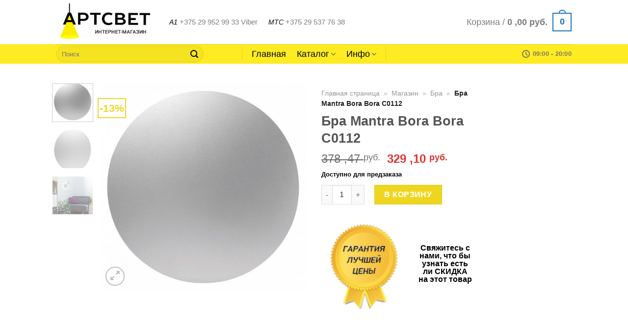

--- FILE ---
content_type: text/html; charset=UTF-8
request_url: https://artsvet.by/product/bra-mantra-bora-bora-c0112/
body_size: 21694
content:
<!DOCTYPE html>
<html lang="ru-RU" class="loading-site no-js">
<head>
	<meta charset="UTF-8" />
	<link rel="profile" href="http://gmpg.org/xfn/11" />
	<link rel="pingback" href="https://artsvet.by/xmlrpc.php" />

	<script>(function(html){html.className = html.className.replace(/\bno-js\b/,'js')})(document.documentElement);</script>
<meta name='robots' content='index, follow, max-image-preview:large, max-snippet:-1, max-video-preview:-1' />
<meta name="viewport" content="width=device-width, initial-scale=1" />
	<!-- This site is optimized with the Yoast SEO plugin v22.8 - https://yoast.com/wordpress/plugins/seo/ -->
	<title>Бра Mantra Bora Bora C0112 купить в Минске в интернет-магазине Артсвет</title>
	<meta name="description" content="Бра Mantra Bora Bora C0112 купить в интернет-магазине Артсвет с доставкой по Минску и всей Беларуси. Низкие цены. Гарантия качества." />
	<link rel="canonical" href="https://artsvet.by/product/bra-mantra-bora-bora-c0112/" />
	<meta property="og:locale" content="ru_RU" />
	<meta property="og:type" content="article" />
	<meta property="og:title" content="Бра Mantra Bora Bora C0112 купить в Минске в интернет-магазине Артсвет" />
	<meta property="og:description" content="Бра Mantra Bora Bora C0112 купить в интернет-магазине Артсвет с доставкой по Минску и всей Беларуси. Низкие цены. Гарантия качества." />
	<meta property="og:url" content="https://artsvet.by/product/bra-mantra-bora-bora-c0112/" />
	<meta property="og:site_name" content="Артсвет" />
	<meta property="article:publisher" content="https://www.facebook.com/artsvet.by" />
	<meta property="article:modified_time" content="2025-11-18T18:25:03+00:00" />
	<meta property="og:image" content="https://artsvet.by/wp-content/uploads/2021/07/mn_c0112.jpg" />
	<meta property="og:image:width" content="719" />
	<meta property="og:image:height" content="720" />
	<meta property="og:image:type" content="image/jpeg" />
	<meta name="twitter:card" content="summary_large_image" />
	<script type="application/ld+json" class="yoast-schema-graph">{"@context":"https://schema.org","@graph":[{"@type":["WebPage","ItemPage"],"@id":"https://artsvet.by/product/bra-mantra-bora-bora-c0112/","url":"https://artsvet.by/product/bra-mantra-bora-bora-c0112/","name":"Бра Mantra Bora Bora C0112 купить в Минске в интернет-магазине Артсвет","isPartOf":{"@id":"https://artsvet.by/#website"},"primaryImageOfPage":{"@id":"https://artsvet.by/product/bra-mantra-bora-bora-c0112/#primaryimage"},"image":{"@id":"https://artsvet.by/product/bra-mantra-bora-bora-c0112/#primaryimage"},"thumbnailUrl":"https://artsvet.by/wp-content/uploads/2021/07/mn_c0112.jpg","datePublished":"2021-07-13T17:21:46+00:00","dateModified":"2025-11-18T18:25:03+00:00","description":"Бра Mantra Bora Bora C0112 купить в интернет-магазине Артсвет с доставкой по Минску и всей Беларуси. Низкие цены. Гарантия качества.","breadcrumb":{"@id":"https://artsvet.by/product/bra-mantra-bora-bora-c0112/#breadcrumb"},"inLanguage":"ru-RU","potentialAction":[{"@type":"ReadAction","target":["https://artsvet.by/product/bra-mantra-bora-bora-c0112/"]}]},{"@type":"ImageObject","inLanguage":"ru-RU","@id":"https://artsvet.by/product/bra-mantra-bora-bora-c0112/#primaryimage","url":"https://artsvet.by/wp-content/uploads/2021/07/mn_c0112.jpg","contentUrl":"https://artsvet.by/wp-content/uploads/2021/07/mn_c0112.jpg","width":719,"height":720,"caption":"Бра Mantra Bora Bora C0112"},{"@type":"BreadcrumbList","@id":"https://artsvet.by/product/bra-mantra-bora-bora-c0112/#breadcrumb","itemListElement":[{"@type":"ListItem","position":1,"name":"Главная страница","item":"https://artsvet.by/"},{"@type":"ListItem","position":2,"name":"Магазин","item":"https://artsvet.by/shop/"},{"@type":"ListItem","position":3,"name":"Бра","item":"https://artsvet.by/product-category/bra/"},{"@type":"ListItem","position":4,"name":"Бра Mantra Bora Bora C0112"}]},{"@type":"WebSite","@id":"https://artsvet.by/#website","url":"https://artsvet.by/","name":"Артсвет","description":"Свет в Вашем доме! Интернет-магазин освещения: люстры, светильники, бра в Минске и по всей Республике Беларусь -недорого! Бесплатная доставка*","publisher":{"@id":"https://artsvet.by/#organization"},"potentialAction":[{"@type":"SearchAction","target":{"@type":"EntryPoint","urlTemplate":"https://artsvet.by/?s={search_term_string}"},"query-input":"required name=search_term_string"}],"inLanguage":"ru-RU"},{"@type":"Organization","@id":"https://artsvet.by/#organization","name":"Артсвет","url":"https://artsvet.by/","logo":{"@type":"ImageObject","inLanguage":"ru-RU","@id":"https://artsvet.by/#/schema/logo/image/","url":"https://artsvet.by/wp-content/uploads/2021/05/artsvet-1.png","contentUrl":"https://artsvet.by/wp-content/uploads/2021/05/artsvet-1.png","width":462,"height":485,"caption":"Артсвет"},"image":{"@id":"https://artsvet.by/#/schema/logo/image/"},"sameAs":["https://www.facebook.com/artsvet.by","https://www.instagram.com/artsvet.by/"]}]}</script>
	<!-- / Yoast SEO plugin. -->


<link rel='prefetch' href='https://artsvet.by/wp-content/themes/flatsome/assets/js/flatsome.js?ver=a0a7aee297766598a20e' />
<link rel='prefetch' href='https://artsvet.by/wp-content/themes/flatsome/assets/js/chunk.slider.js?ver=3.18.7' />
<link rel='prefetch' href='https://artsvet.by/wp-content/themes/flatsome/assets/js/chunk.popups.js?ver=3.18.7' />
<link rel='prefetch' href='https://artsvet.by/wp-content/themes/flatsome/assets/js/chunk.tooltips.js?ver=3.18.7' />
<link rel='prefetch' href='https://artsvet.by/wp-content/themes/flatsome/assets/js/woocommerce.js?ver=49415fe6a9266f32f1f2' />
<link rel="alternate" type="application/rss+xml" title="Артсвет &raquo; Лента" href="https://artsvet.by/feed/" />
<link rel="alternate" type="application/rss+xml" title="Артсвет &raquo; Лента комментариев" href="https://artsvet.by/comments/feed/" />
<link rel="alternate" type="application/rss+xml" title="Артсвет &raquo; Лента комментариев к &laquo;Бра Mantra Bora Bora C0112&raquo;" href="https://artsvet.by/product/bra-mantra-bora-bora-c0112/feed/" />
<link rel='stylesheet' id='font-awesome-5-css' href='https://artsvet.by/wp-content/plugins/woocommerce-ajax-filters/berocket/assets/css/fontawesome5.min.css?ver=6.5.7' type='text/css' media='all' />
<link rel='stylesheet' id='berocket_aapf_widget-style-css' href='https://artsvet.by/wp-content/plugins/woocommerce-ajax-filters/assets/frontend/css/fullmain.min.css?ver=3.1.4.6' type='text/css' media='all' />
<link rel='stylesheet' id='contact-form-7-css' href='https://artsvet.by/wp-content/plugins/contact-form-7/includes/css/styles.css?ver=5.9.3' type='text/css' media='all' />
<link rel='stylesheet' id='photoswipe-css' href='https://artsvet.by/wp-content/plugins/woocommerce/assets/css/photoswipe/photoswipe.min.css?ver=9.1.5' type='text/css' media='all' />
<link rel='stylesheet' id='photoswipe-default-skin-css' href='https://artsvet.by/wp-content/plugins/woocommerce/assets/css/photoswipe/default-skin/default-skin.min.css?ver=9.1.5' type='text/css' media='all' />
<style id='woocommerce-inline-inline-css' type='text/css'>
.woocommerce form .form-row .required { visibility: visible; }
</style>
<link rel='stylesheet' id='flexible-shipping-free-shipping-css' href='https://artsvet.by/wp-content/plugins/flexible-shipping/assets/dist/css/free-shipping.css?ver=4.24.19.2' type='text/css' media='all' />
<link rel='stylesheet' id='flatsome-main-css' href='https://artsvet.by/wp-content/themes/flatsome/assets/css/flatsome.css?ver=3.18.7' type='text/css' media='all' />
<style id='flatsome-main-inline-css' type='text/css'>
@font-face {
				font-family: "fl-icons";
				font-display: block;
				src: url(https://artsvet.by/wp-content/themes/flatsome/assets/css/icons/fl-icons.eot?v=3.18.7);
				src:
					url(https://artsvet.by/wp-content/themes/flatsome/assets/css/icons/fl-icons.eot#iefix?v=3.18.7) format("embedded-opentype"),
					url(https://artsvet.by/wp-content/themes/flatsome/assets/css/icons/fl-icons.woff2?v=3.18.7) format("woff2"),
					url(https://artsvet.by/wp-content/themes/flatsome/assets/css/icons/fl-icons.ttf?v=3.18.7) format("truetype"),
					url(https://artsvet.by/wp-content/themes/flatsome/assets/css/icons/fl-icons.woff?v=3.18.7) format("woff"),
					url(https://artsvet.by/wp-content/themes/flatsome/assets/css/icons/fl-icons.svg?v=3.18.7#fl-icons) format("svg");
			}
</style>
<link rel='stylesheet' id='flatsome-shop-css' href='https://artsvet.by/wp-content/themes/flatsome/assets/css/flatsome-shop.css?ver=3.18.7' type='text/css' media='all' />
<script type="text/javascript" src="https://artsvet.by/wp-includes/js/jquery/jquery.min.js?ver=3.7.1" id="jquery-core-js"></script>
<script type="text/javascript" src="https://artsvet.by/wp-content/plugins/woocommerce/assets/js/photoswipe/photoswipe.min.js?ver=4.1.1-wc.9.1.5" id="photoswipe-js" defer="defer" data-wp-strategy="defer"></script>
<script type="text/javascript" src="https://artsvet.by/wp-content/plugins/woocommerce/assets/js/photoswipe/photoswipe-ui-default.min.js?ver=4.1.1-wc.9.1.5" id="photoswipe-ui-default-js" defer="defer" data-wp-strategy="defer"></script>
<script type="text/javascript" id="wc-single-product-js-extra">
/* <![CDATA[ */
var wc_single_product_params = {"i18n_required_rating_text":"\u041f\u043e\u0436\u0430\u043b\u0443\u0439\u0441\u0442\u0430, \u043f\u043e\u0441\u0442\u0430\u0432\u044c\u0442\u0435 \u043e\u0446\u0435\u043d\u043a\u0443","review_rating_required":"yes","flexslider":{"rtl":false,"animation":"slide","smoothHeight":true,"directionNav":false,"controlNav":"thumbnails","slideshow":false,"animationSpeed":500,"animationLoop":false,"allowOneSlide":false},"zoom_enabled":"","zoom_options":[],"photoswipe_enabled":"1","photoswipe_options":{"shareEl":false,"closeOnScroll":false,"history":false,"hideAnimationDuration":0,"showAnimationDuration":0},"flexslider_enabled":""};
/* ]]> */
</script>
<script type="text/javascript" src="https://artsvet.by/wp-content/plugins/woocommerce/assets/js/frontend/single-product.min.js?ver=9.1.5" id="wc-single-product-js" defer="defer" data-wp-strategy="defer"></script>
<script type="text/javascript" src="https://artsvet.by/wp-content/plugins/woocommerce/assets/js/jquery-blockui/jquery.blockUI.min.js?ver=2.7.0-wc.9.1.5" id="jquery-blockui-js" data-wp-strategy="defer"></script>
<script type="text/javascript" src="https://artsvet.by/wp-content/plugins/woocommerce/assets/js/js-cookie/js.cookie.min.js?ver=2.1.4-wc.9.1.5" id="js-cookie-js" data-wp-strategy="defer"></script>
<link rel="https://api.w.org/" href="https://artsvet.by/wp-json/" /><link rel="alternate" type="application/json" href="https://artsvet.by/wp-json/wp/v2/product/161777" /><link rel="EditURI" type="application/rsd+xml" title="RSD" href="https://artsvet.by/xmlrpc.php?rsd" />
<meta name="generator" content="WordPress 6.5.7" />
<meta name="generator" content="WooCommerce 9.1.5" />
<link rel='shortlink' href='https://artsvet.by/?p=161777' />
<link rel="alternate" type="application/json+oembed" href="https://artsvet.by/wp-json/oembed/1.0/embed?url=https%3A%2F%2Fartsvet.by%2Fproduct%2Fbra-mantra-bora-bora-c0112%2F" />
<link rel="alternate" type="text/xml+oembed" href="https://artsvet.by/wp-json/oembed/1.0/embed?url=https%3A%2F%2Fartsvet.by%2Fproduct%2Fbra-mantra-bora-bora-c0112%2F&#038;format=xml" />
<style></style>

<!-- Saphali Lite Version -->
<meta name="generator" content="Saphali Lite 1.9.2" />

<style>.bg{opacity: 0; transition: opacity 1s; -webkit-transition: opacity 1s;} .bg-loaded{opacity: 1;}</style>	<noscript><style>.woocommerce-product-gallery{ opacity: 1 !important; }</style></noscript>
	<style id='wp-fonts-local' type='text/css'>
@font-face{font-family:Inter;font-style:normal;font-weight:300 900;font-display:fallback;src:url('https://artsvet.by/wp-content/plugins/woocommerce/assets/fonts/Inter-VariableFont_slnt,wght.woff2') format('woff2');font-stretch:normal;}
@font-face{font-family:Cardo;font-style:normal;font-weight:400;font-display:fallback;src:url('https://artsvet.by/wp-content/plugins/woocommerce/assets/fonts/cardo_normal_400.woff2') format('woff2');}
</style>
<link rel="icon" href="https://artsvet.by/wp-content/uploads/2021/04/cropped-favicon-artsvet-32x32.png" sizes="32x32" />
<link rel="icon" href="https://artsvet.by/wp-content/uploads/2021/04/cropped-favicon-artsvet-192x192.png" sizes="192x192" />
<link rel="apple-touch-icon" href="https://artsvet.by/wp-content/uploads/2021/04/cropped-favicon-artsvet-180x180.png" />
<meta name="msapplication-TileImage" content="https://artsvet.by/wp-content/uploads/2021/04/cropped-favicon-artsvet-270x270.png" />
<style id="custom-css" type="text/css">:root {--primary-color: #eed620;--fs-color-primary: #eed620;--fs-color-secondary: #d26e4b;--fs-color-success: #7a9c59;--fs-color-alert: #b20000;--fs-experimental-link-color: #545454;--fs-experimental-link-color-hover: #1e73be;}.tooltipster-base {--tooltip-color: #fff;--tooltip-bg-color: #000;}.off-canvas-right .mfp-content, .off-canvas-left .mfp-content {--drawer-width: 300px;}.off-canvas .mfp-content.off-canvas-cart {--drawer-width: 360px;}.header-main{height: 90px}#logo img{max-height: 90px}#logo{width:200px;}#logo img{padding:4px 0;}.header-bottom{min-height: 10px}.header-top{min-height: 30px}.transparent .header-main{height: 90px}.transparent #logo img{max-height: 90px}.has-transparent + .page-title:first-of-type,.has-transparent + #main > .page-title,.has-transparent + #main > div > .page-title,.has-transparent + #main .page-header-wrapper:first-of-type .page-title{padding-top: 140px;}.header.show-on-scroll,.stuck .header-main{height:70px!important}.stuck #logo img{max-height: 70px!important}.search-form{ width: 80%;}.header-bg-color {background-color: rgba(255,255,255,0.9)}.header-bottom {background-color: #feeb22}.top-bar-nav > li > a{line-height: 16px }.header-main .nav > li > a{line-height: 16px }.stuck .header-main .nav > li > a{line-height: 50px }.header-bottom-nav > li > a{line-height: 8px }@media (max-width: 549px) {.header-main{height: 70px}#logo img{max-height: 70px}}.nav-dropdown-has-arrow.nav-dropdown-has-border li.has-dropdown:before{border-bottom-color: #eeee22;}.nav .nav-dropdown{border-color: #eeee22 }.nav-dropdown{font-size:90%}body{color: #000000}h1,h2,h3,h4,h5,h6,.heading-font{color: #545454;}.header:not(.transparent) .header-bottom-nav.nav > li > a{color: #000000;}.header:not(.transparent) .header-bottom-nav.nav > li > a:hover,.header:not(.transparent) .header-bottom-nav.nav > li.active > a,.header:not(.transparent) .header-bottom-nav.nav > li.current > a,.header:not(.transparent) .header-bottom-nav.nav > li > a.active,.header:not(.transparent) .header-bottom-nav.nav > li > a.current{color: #000000;}.header-bottom-nav.nav-line-bottom > li > a:before,.header-bottom-nav.nav-line-grow > li > a:before,.header-bottom-nav.nav-line > li > a:before,.header-bottom-nav.nav-box > li > a:hover,.header-bottom-nav.nav-box > li.active > a,.header-bottom-nav.nav-pills > li > a:hover,.header-bottom-nav.nav-pills > li.active > a{color:#FFF!important;background-color: #000000;}.widget:where(:not(.widget_shopping_cart)) a{color: #000000;}.widget:where(:not(.widget_shopping_cart)) a:hover{color: #1e73be;}.widget .tagcloud a:hover{border-color: #1e73be; background-color: #1e73be;}.current .breadcrumb-step, [data-icon-label]:after, .button#place_order,.button.checkout,.checkout-button,.single_add_to_cart_button.button, .sticky-add-to-cart-select-options-button{background-color: #eed620!important }.has-equal-box-heights .box-image {padding-top: 100%;}ins .woocommerce-Price-amount { color: #dd3333; }.shop-page-title.featured-title .title-bg{ background-image: url(https://artsvet.by/wp-content/uploads/2021/07/mn_c0112.jpg)!important;}@media screen and (min-width: 550px){.products .box-vertical .box-image{min-width: 300px!important;width: 300px!important;}}.header-main .social-icons,.header-main .cart-icon strong,.header-main .menu-title,.header-main .header-button > .button.is-outline,.header-main .nav > li > a > i:not(.icon-angle-down){color: #1e73be!important;}.header-main .header-button > .button.is-outline,.header-main .cart-icon strong:after,.header-main .cart-icon strong{border-color: #1e73be!important;}.header-main .header-button > .button:not(.is-outline){background-color: #1e73be!important;}.header-main .current-dropdown .cart-icon strong,.header-main .header-button > .button:hover,.header-main .header-button > .button:hover i,.header-main .header-button > .button:hover span{color:#FFF!important;}.header-main .menu-title:hover,.header-main .social-icons a:hover,.header-main .header-button > .button.is-outline:hover,.header-main .nav > li > a:hover > i:not(.icon-angle-down){color: #1e73be!important;}.header-main .current-dropdown .cart-icon strong,.header-main .header-button > .button:hover{background-color: #1e73be!important;}.header-main .current-dropdown .cart-icon strong:after,.header-main .current-dropdown .cart-icon strong,.header-main .header-button > .button:hover{border-color: #1e73be!important;}.footer-2{background-color: #777777}.absolute-footer, html{background-color: #feeb21}.nav-vertical-fly-out > li + li {border-top-width: 1px; border-top-style: solid;}.label-new.menu-item > a:after{content:"Новое";}.label-hot.menu-item > a:after{content:"Горячее предложение";}.label-sale.menu-item > a:after{content:"Распродажа";}.label-popular.menu-item > a:after{content:"Самые популярные";}</style><link rel="alternate" type="application/rss+xml" title="RSS" href="https://artsvet.by/rsslatest.xml" /><style id="kirki-inline-styles"></style></head>
<!-- Yandex.Metrika counter -->
<script type="text/javascript" >
   (function(m,e,t,r,i,k,a){m[i]=m[i]||function(){(m[i].a=m[i].a||[]).push(arguments)};
   m[i].l=1*new Date();
   for (var j = 0; j < document.scripts.length; j++) {if (document.scripts[j].src === r) { return; }}
   k=e.createElement(t),a=e.getElementsByTagName(t)[0],k.async=1,k.src=r,a.parentNode.insertBefore(k,a)})
   (window, document, "script", "https://mc.yandex.ru/metrika/tag.js", "ym");

   ym(100814816, "init", {
        clickmap:true,
        trackLinks:true,
        accurateTrackBounce:true,
        webvisor:true
   });
</script>
<noscript><div><img src="https://mc.yandex.ru/watch/100814816" style="position:absolute; left:-9999px;" alt="" /></div></noscript>
<!-- /Yandex.Metrika counter -->
<body class="product-template-default single single-product postid-161777 theme-flatsome woocommerce woocommerce-page woocommerce-no-js lightbox nav-dropdown-has-arrow nav-dropdown-has-border">


<a class="skip-link screen-reader-text" href="#main">Skip to content</a>

<div id="wrapper">

	
	<header id="header" class="header has-sticky sticky-jump sticky-hide-on-scroll">
		<div class="header-wrapper">
			<div id="masthead" class="header-main hide-for-sticky">
      <div class="header-inner flex-row container logo-left medium-logo-center" role="navigation">

          <!-- Logo -->
          <div id="logo" class="flex-col logo">
            
<!-- Header logo -->
<a href="https://artsvet.by/" title="Артсвет - Свет в Вашем доме! Интернет-магазин освещения: люстры, светильники, бра в Минске и по всей Республике Беларусь -недорого! Бесплатная доставка*" rel="home">
		<img width="350" height="133" src="https://artsvet.by/wp-content/uploads/2021/04/logo-artsvet.png" class="header_logo header-logo" alt="Артсвет"/><img  width="350" height="133" src="https://artsvet.by/wp-content/uploads/2021/04/logo-artsvet.png" class="header-logo-dark" alt="Артсвет"/></a>
          </div>

          <!-- Mobile Left Elements -->
          <div class="flex-col show-for-medium flex-left">
            <ul class="mobile-nav nav nav-left ">
              <li class="nav-icon has-icon">
  <div class="header-button">		<a href="#" data-open="#main-menu" data-pos="left" data-bg="main-menu-overlay" data-color="" class="icon button round is-outline is-small" aria-label="Menu" aria-controls="main-menu" aria-expanded="false">

		  <i class="icon-menu" ></i>
		  		</a>
	 </div> </li>
<li class="header-search header-search-dropdown has-icon has-dropdown menu-item-has-children">
	<div class="header-button">	<a href="#" aria-label="Поиск" class="icon button round is-outline is-small"><i class="icon-search" ></i></a>
	</div>	<ul class="nav-dropdown nav-dropdown-bold dropdown-uppercase">
	 	<li class="header-search-form search-form html relative has-icon">
	<div class="header-search-form-wrapper">
		<div class="searchform-wrapper ux-search-box relative form-flat is-normal"><form role="search" method="get" class="searchform" action="https://artsvet.by/">
	<div class="flex-row relative">
						<div class="flex-col flex-grow">
			<label class="screen-reader-text" for="woocommerce-product-search-field-0">Искать:</label>
			<input type="search" id="woocommerce-product-search-field-0" class="search-field mb-0" placeholder="Поиск" value="" name="s" />
			<input type="hidden" name="post_type" value="product" />
					</div>
		<div class="flex-col">
			<button type="submit" value="Поиск" class="ux-search-submit submit-button secondary button  icon mb-0" aria-label="Submit">
				<i class="icon-search" ></i>			</button>
		</div>
	</div>
	<div class="live-search-results text-left z-top"></div>
</form>
</div>	</div>
</li>
	</ul>
</li>
            </ul>
          </div>

          <!-- Left Elements -->
          <div class="flex-col hide-for-medium flex-left
            flex-grow">
            <ul class="header-nav header-nav-main nav nav-left  nav-size-xlarge nav-spacing-large" >
              <li class="html custom html_top_right_text"><em>A1</em> <a href="tel:+375299529933">+375 29 952 99 33</a>
<a title="Viber" href="viber://chat?number=375299529933">Viber</a>
</a> </li><li class="html custom html_nav_position_text_top"> <em>МТС</em> <a href="tel:+375295377638">+375 29 537 76 38</a></li>            </ul>
          </div>

          <!-- Right Elements -->
          <div class="flex-col hide-for-medium flex-right">
            <ul class="header-nav header-nav-main nav nav-right  nav-size-xlarge nav-spacing-large">
              <li class="html custom html_topbar_right">
</li><li class="cart-item has-icon has-dropdown">

<a href="https://artsvet.by/cart/" class="header-cart-link is-small" title="Корзина" >

<span class="header-cart-title">
   Корзина   /      <span class="cart-price"><span class="woocommerce-Price-amount amount"><bdi>0 ,00&nbsp;<span class="woocommerce-Price-currencySymbol">&#x440;&#x443;&#x431;.</span></bdi></span></span>
  </span>

    <span class="cart-icon image-icon">
    <strong>0</strong>
  </span>
  </a>

 <ul class="nav-dropdown nav-dropdown-bold dropdown-uppercase">
    <li class="html widget_shopping_cart">
      <div class="widget_shopping_cart_content">
        

	<div class="ux-mini-cart-empty flex flex-row-col text-center pt pb">
				<p class="woocommerce-mini-cart__empty-message empty">Корзина пуста.</p>
			</div>


      </div>
    </li>
     </ul>

</li>
            </ul>
          </div>

          <!-- Mobile Right Elements -->
          <div class="flex-col show-for-medium flex-right">
            <ul class="mobile-nav nav nav-right ">
              <li class="html header-social-icons ml-0">
	<div class="social-icons follow-icons" ><a href="https://www.instagram.com/artsvet.by/" target="_blank" data-label="Instagram" class="icon plain instagram tooltip" title="Мы на Инстаграме" aria-label="Мы на Инстаграме" rel="noopener nofollow" ><i class="icon-instagram" ></i></a><a href="mailto:artsvetminsk@gmail.com" data-label="E-mail" target="_blank" class="icon plain email tooltip" title="Отправить на e-mail" aria-label="Отправить на e-mail" rel="nofollow noopener" ><i class="icon-envelop" ></i></a></div></li>
<li class="cart-item has-icon">


		<a href="https://artsvet.by/cart/" class="header-cart-link is-small off-canvas-toggle nav-top-link" title="Корзина" data-open="#cart-popup" data-class="off-canvas-cart" data-pos="right" >

    <span class="cart-icon image-icon">
    <strong>0</strong>
  </span>
  </a>


  <!-- Cart Sidebar Popup -->
  <div id="cart-popup" class="mfp-hide">
  <div class="cart-popup-inner inner-padding cart-popup-inner--sticky">
      <div class="cart-popup-title text-center">
          <span class="heading-font uppercase">Корзина</span>
          <div class="is-divider"></div>
      </div>
	  <div class="widget_shopping_cart">
		  <div class="widget_shopping_cart_content">
			  

	<div class="ux-mini-cart-empty flex flex-row-col text-center pt pb">
				<p class="woocommerce-mini-cart__empty-message empty">Корзина пуста.</p>
			</div>


		  </div>
	  </div>
               </div>
  </div>

</li>
            </ul>
          </div>

      </div>

            <div class="container"><div class="top-divider full-width"></div></div>
      </div>
<div id="wide-nav" class="header-bottom wide-nav flex-has-center">
    <div class="flex-row container">

                        <div class="flex-col hide-for-medium flex-left">
                <ul class="nav header-nav header-bottom-nav nav-left  nav-size-xlarge nav-spacing-large">
                    <li class="header-search-form search-form html relative has-icon">
	<div class="header-search-form-wrapper">
		<div class="searchform-wrapper ux-search-box relative form-flat is-normal"><form role="search" method="get" class="searchform" action="https://artsvet.by/">
	<div class="flex-row relative">
						<div class="flex-col flex-grow">
			<label class="screen-reader-text" for="woocommerce-product-search-field-1">Искать:</label>
			<input type="search" id="woocommerce-product-search-field-1" class="search-field mb-0" placeholder="Поиск" value="" name="s" />
			<input type="hidden" name="post_type" value="product" />
					</div>
		<div class="flex-col">
			<button type="submit" value="Поиск" class="ux-search-submit submit-button secondary button  icon mb-0" aria-label="Submit">
				<i class="icon-search" ></i>			</button>
		</div>
	</div>
	<div class="live-search-results text-left z-top"></div>
</form>
</div>	</div>
</li>
                </ul>
            </div>
            
                        <div class="flex-col hide-for-medium flex-center">
                <ul class="nav header-nav header-bottom-nav nav-center  nav-size-xlarge nav-spacing-large">
                    <li class="header-divider"></li><li id="menu-item-52367" class="menu-item menu-item-type-custom menu-item-object-custom menu-item-52367 menu-item-design-default"><a href="/" class="nav-top-link">Главная</a></li>
<li id="menu-item-52351" class="menu-item menu-item-type-post_type menu-item-object-page menu-item-home menu-item-has-children menu-item-52351 menu-item-design-default has-dropdown"><a href="https://artsvet.by/" class="nav-top-link" aria-expanded="false" aria-haspopup="menu">Каталог<i class="icon-angle-down" ></i></a>
<ul class="sub-menu nav-dropdown nav-dropdown-bold dropdown-uppercase">
	<li id="menu-item-52350" class="menu-item menu-item-type-taxonomy menu-item-object-product_cat menu-item-52350"><a href="https://artsvet.by/product-category/svetilnik/">Светильник</a></li>
	<li id="menu-item-52352" class="menu-item menu-item-type-taxonomy menu-item-object-product_cat current-product-ancestor current-menu-parent current-product-parent menu-item-52352 active"><a href="https://artsvet.by/product-category/bra/">Бра</a></li>
	<li id="menu-item-52354" class="menu-item menu-item-type-taxonomy menu-item-object-product_cat menu-item-52354"><a href="https://artsvet.by/product-category/lyustra/">Люстра</a></li>
	<li id="menu-item-52356" class="menu-item menu-item-type-taxonomy menu-item-object-product_cat menu-item-52356"><a href="https://artsvet.by/product-category/nastolnaya-lampa/">Настольная лампа</a></li>
	<li id="menu-item-52358" class="menu-item menu-item-type-taxonomy menu-item-object-product_cat menu-item-52358"><a href="https://artsvet.by/product-category/podsvetka-dlya-kartin-i-zerkal/">Подсветка для картин и зеркал</a></li>
	<li id="menu-item-52359" class="menu-item menu-item-type-taxonomy menu-item-object-product_cat menu-item-52359"><a href="https://artsvet.by/product-category/podsvetka-dlya-stupenej/">Подсветка для ступеней</a></li>
	<li id="menu-item-52360" class="menu-item menu-item-type-taxonomy menu-item-object-product_cat menu-item-52360"><a href="https://artsvet.by/product-category/other/">Разное</a></li>
	<li id="menu-item-52363" class="menu-item menu-item-type-taxonomy menu-item-object-product_cat menu-item-52363"><a href="https://artsvet.by/product-category/torsher/">Торшер</a></li>
	<li id="menu-item-52364" class="menu-item menu-item-type-taxonomy menu-item-object-product_cat menu-item-52364"><a href="https://artsvet.by/product-category/trekovaya-sistema/">Трековая система</a></li>
	<li id="menu-item-52366" class="menu-item menu-item-type-taxonomy menu-item-object-product_cat menu-item-52366"><a href="https://artsvet.by/product-category/ulichnyj-svetilnik/">Уличный светильник</a></li>
</ul>
</li>
<li id="menu-item-57811" class="menu-item menu-item-type-custom menu-item-object-custom menu-item-has-children menu-item-57811 menu-item-design-default has-dropdown"><a href="#" class="nav-top-link" aria-expanded="false" aria-haspopup="menu">Инфо<i class="icon-angle-down" ></i></a>
<ul class="sub-menu nav-dropdown nav-dropdown-bold dropdown-uppercase">
	<li id="menu-item-57815" class="menu-item menu-item-type-post_type menu-item-object-page menu-item-57815"><a href="https://artsvet.by/about_us/">О нас</a></li>
	<li id="menu-item-57813" class="menu-item menu-item-type-post_type menu-item-object-page menu-item-57813"><a href="https://artsvet.by/delivery/">Оплата и доставка</a></li>
	<li id="menu-item-57814" class="menu-item menu-item-type-post_type menu-item-object-page menu-item-57814"><a href="https://artsvet.by/brands/">Бренды</a></li>
	<li id="menu-item-52349" class="menu-item menu-item-type-post_type menu-item-object-page menu-item-52349"><a href="https://artsvet.by/kontakty/">Контакты</a></li>
	<li id="menu-item-57812" class="menu-item menu-item-type-post_type menu-item-object-page menu-item-57812"><a href="https://artsvet.by/byphoto/">Подбор по фото</a></li>
	<li id="menu-item-153325" class="menu-item menu-item-type-post_type menu-item-object-page menu-item-153325"><a href="https://artsvet.by/garantiya/">Гарантия и возврат</a></li>
	<li id="menu-item-166365" class="menu-item menu-item-type-post_type menu-item-object-page menu-item-166365"><a href="https://artsvet.by/karta-vygodnyj-remont/">Карта ВЫГОДНЫЙ РЕМОНТ</a></li>
</ul>
</li>
<li class="header-divider"></li>                </ul>
            </div>
            
                        <div class="flex-col hide-for-medium flex-right flex-grow">
              <ul class="nav header-nav header-bottom-nav nav-right  nav-size-xlarge nav-spacing-large">
                   <li class="header-contact-wrapper">
		<ul id="header-contact" class="nav nav-divided nav-uppercase header-contact">
		
			
						<li class="">
			  <a class="tooltip" title="09:00 - 20:00 ">
			  	   <i class="icon-clock" style="font-size:16px;" ></i>			        <span>09:00 - 20:00</span>
			  </a>
			 </li>
			
			
				</ul>
</li>
              </ul>
            </div>
            
                          <div class="flex-col show-for-medium flex-grow">
                  <ul class="nav header-bottom-nav nav-center mobile-nav  nav-size-xlarge nav-spacing-large">
                      <li class="menu-item menu-item-type-custom menu-item-object-custom menu-item-52367 menu-item-design-default"><a href="/" class="nav-top-link">Главная</a></li>
<li class="menu-item menu-item-type-post_type menu-item-object-page menu-item-home menu-item-has-children menu-item-52351 menu-item-design-default has-dropdown"><a href="https://artsvet.by/" class="nav-top-link" aria-expanded="false" aria-haspopup="menu">Каталог<i class="icon-angle-down" ></i></a>
<ul class="sub-menu nav-dropdown nav-dropdown-bold dropdown-uppercase">
	<li class="menu-item menu-item-type-taxonomy menu-item-object-product_cat menu-item-52350"><a href="https://artsvet.by/product-category/svetilnik/">Светильник</a></li>
	<li class="menu-item menu-item-type-taxonomy menu-item-object-product_cat current-product-ancestor current-menu-parent current-product-parent menu-item-52352 active"><a href="https://artsvet.by/product-category/bra/">Бра</a></li>
	<li class="menu-item menu-item-type-taxonomy menu-item-object-product_cat menu-item-52354"><a href="https://artsvet.by/product-category/lyustra/">Люстра</a></li>
	<li class="menu-item menu-item-type-taxonomy menu-item-object-product_cat menu-item-52356"><a href="https://artsvet.by/product-category/nastolnaya-lampa/">Настольная лампа</a></li>
	<li class="menu-item menu-item-type-taxonomy menu-item-object-product_cat menu-item-52358"><a href="https://artsvet.by/product-category/podsvetka-dlya-kartin-i-zerkal/">Подсветка для картин и зеркал</a></li>
	<li class="menu-item menu-item-type-taxonomy menu-item-object-product_cat menu-item-52359"><a href="https://artsvet.by/product-category/podsvetka-dlya-stupenej/">Подсветка для ступеней</a></li>
	<li class="menu-item menu-item-type-taxonomy menu-item-object-product_cat menu-item-52360"><a href="https://artsvet.by/product-category/other/">Разное</a></li>
	<li class="menu-item menu-item-type-taxonomy menu-item-object-product_cat menu-item-52363"><a href="https://artsvet.by/product-category/torsher/">Торшер</a></li>
	<li class="menu-item menu-item-type-taxonomy menu-item-object-product_cat menu-item-52364"><a href="https://artsvet.by/product-category/trekovaya-sistema/">Трековая система</a></li>
	<li class="menu-item menu-item-type-taxonomy menu-item-object-product_cat menu-item-52366"><a href="https://artsvet.by/product-category/ulichnyj-svetilnik/">Уличный светильник</a></li>
</ul>
</li>
<li class="menu-item menu-item-type-custom menu-item-object-custom menu-item-has-children menu-item-57811 menu-item-design-default has-dropdown"><a href="#" class="nav-top-link" aria-expanded="false" aria-haspopup="menu">Инфо<i class="icon-angle-down" ></i></a>
<ul class="sub-menu nav-dropdown nav-dropdown-bold dropdown-uppercase">
	<li class="menu-item menu-item-type-post_type menu-item-object-page menu-item-57815"><a href="https://artsvet.by/about_us/">О нас</a></li>
	<li class="menu-item menu-item-type-post_type menu-item-object-page menu-item-57813"><a href="https://artsvet.by/delivery/">Оплата и доставка</a></li>
	<li class="menu-item menu-item-type-post_type menu-item-object-page menu-item-57814"><a href="https://artsvet.by/brands/">Бренды</a></li>
	<li class="menu-item menu-item-type-post_type menu-item-object-page menu-item-52349"><a href="https://artsvet.by/kontakty/">Контакты</a></li>
	<li class="menu-item menu-item-type-post_type menu-item-object-page menu-item-57812"><a href="https://artsvet.by/byphoto/">Подбор по фото</a></li>
	<li class="menu-item menu-item-type-post_type menu-item-object-page menu-item-153325"><a href="https://artsvet.by/garantiya/">Гарантия и возврат</a></li>
	<li class="menu-item menu-item-type-post_type menu-item-object-page menu-item-166365"><a href="https://artsvet.by/karta-vygodnyj-remont/">Карта ВЫГОДНЫЙ РЕМОНТ</a></li>
</ul>
</li>
                  </ul>
              </div>
            
    </div>
</div>

<div class="header-bg-container fill"><div class="header-bg-image fill"></div><div class="header-bg-color fill"></div></div>		</div>
	</header>

	
	<main id="main" class="">

	<div class="shop-container">

		
			<div class="container">
	<div class="woocommerce-notices-wrapper"></div></div>
<div id="product-161777" class="product type-product post-161777 status-publish first onbackorder product_cat-bra has-post-thumbnail sale purchasable product-type-simple">
	<div class="product-container">

<div class="product-main">
	<div class="row content-row mb-0">

		<div class="product-gallery col large-6">
		<div class="row row-small">
<div class="col large-10">

<div class="woocommerce-product-gallery woocommerce-product-gallery--with-images woocommerce-product-gallery--columns-4 images relative mb-half has-hover" data-columns="4">

  <div class="badge-container is-larger absolute left top z-1">
<div class="callout badge badge-frame"><div class="badge-inner secondary on-sale"><span class="onsale">-13%</span></div></div>
</div>

  <div class="image-tools absolute top show-on-hover right z-3">
      </div>

  <div class="woocommerce-product-gallery__wrapper product-gallery-slider slider slider-nav-small mb-0"
        data-flickity-options='{
                "cellAlign": "center",
                "wrapAround": true,
                "autoPlay": false,
                "prevNextButtons":true,
                "adaptiveHeight": true,
                "imagesLoaded": true,
                "lazyLoad": 1,
                "dragThreshold" : 15,
                "pageDots": false,
                "rightToLeft": false       }'>
    <div data-thumb="https://artsvet.by/wp-content/uploads/2021/07/mn_c0112-100x100.jpg" data-thumb-alt="Бра  Mantra Bora Bora C0112" class="woocommerce-product-gallery__image slide first"><a href="https://artsvet.by/wp-content/uploads/2021/07/mn_c0112.jpg"><img width="600" height="601" src="https://artsvet.by/wp-content/uploads/2021/07/mn_c0112-600x601.jpg" class="wp-post-image skip-lazy" alt="Бра  Mantra Bora Bora C0112" data-caption="" data-src="https://artsvet.by/wp-content/uploads/2021/07/mn_c0112.jpg" data-large_image="https://artsvet.by/wp-content/uploads/2021/07/mn_c0112.jpg" data-large_image_width="719" data-large_image_height="720" decoding="async" fetchpriority="high" srcset="https://artsvet.by/wp-content/uploads/2021/07/mn_c0112-600x601.jpg 600w, https://artsvet.by/wp-content/uploads/2021/07/mn_c0112-300x300.jpg 300w, https://artsvet.by/wp-content/uploads/2021/07/mn_c0112-150x150.jpg 150w, https://artsvet.by/wp-content/uploads/2021/07/mn_c0112-100x100.jpg 100w, https://artsvet.by/wp-content/uploads/2021/07/mn_c0112.jpg 719w" sizes="(max-width: 600px) 100vw, 600px" /></a></div><div data-thumb="https://artsvet.by/wp-content/uploads/2021/07/mn_c0112-1-100x100.jpg" data-thumb-alt="" class="woocommerce-product-gallery__image slide"><a href="https://artsvet.by/wp-content/uploads/2021/07/mn_c0112-1.jpg"><img width="600" height="669" src="data:image/svg+xml,%3Csvg%20viewBox%3D%220%200%20646%20720%22%20xmlns%3D%22http%3A%2F%2Fwww.w3.org%2F2000%2Fsvg%22%3E%3C%2Fsvg%3E" class="lazy-load skip-lazy" alt="" data-caption="" data-src="https://artsvet.by/wp-content/uploads/2021/07/mn_c0112-1.jpg" data-large_image="https://artsvet.by/wp-content/uploads/2021/07/mn_c0112-1.jpg" data-large_image_width="646" data-large_image_height="720" decoding="async" srcset="" data-srcset="https://artsvet.by/wp-content/uploads/2021/07/mn_c0112-1-600x669.jpg 600w, https://artsvet.by/wp-content/uploads/2021/07/mn_c0112-1-269x300.jpg 269w, https://artsvet.by/wp-content/uploads/2021/07/mn_c0112-1-300x334.jpg 300w, https://artsvet.by/wp-content/uploads/2021/07/mn_c0112-1.jpg 646w" sizes="(max-width: 600px) 100vw, 600px" /></a></div><div data-thumb="https://artsvet.by/wp-content/uploads/2021/07/mn_c0112-2-100x100.jpg" data-thumb-alt="" class="woocommerce-product-gallery__image slide"><a href="https://artsvet.by/wp-content/uploads/2021/07/mn_c0112-2.jpg"><img width="600" height="600" src="data:image/svg+xml,%3Csvg%20viewBox%3D%220%200%20720%20720%22%20xmlns%3D%22http%3A%2F%2Fwww.w3.org%2F2000%2Fsvg%22%3E%3C%2Fsvg%3E" class="lazy-load skip-lazy" alt="" data-caption="" data-src="https://artsvet.by/wp-content/uploads/2021/07/mn_c0112-2.jpg" data-large_image="https://artsvet.by/wp-content/uploads/2021/07/mn_c0112-2.jpg" data-large_image_width="720" data-large_image_height="720" decoding="async" srcset="" data-srcset="https://artsvet.by/wp-content/uploads/2021/07/mn_c0112-2-600x600.jpg 600w, https://artsvet.by/wp-content/uploads/2021/07/mn_c0112-2-300x300.jpg 300w, https://artsvet.by/wp-content/uploads/2021/07/mn_c0112-2-150x150.jpg 150w, https://artsvet.by/wp-content/uploads/2021/07/mn_c0112-2-100x100.jpg 100w, https://artsvet.by/wp-content/uploads/2021/07/mn_c0112-2.jpg 720w" sizes="(max-width: 600px) 100vw, 600px" /></a></div>  </div>

  <div class="image-tools absolute bottom left z-3">
        <a href="#product-zoom" class="zoom-button button is-outline circle icon tooltip hide-for-small" title="Зум.">
      <i class="icon-expand" ></i>    </a>
   </div>
</div>
</div>

    <div class="col large-2 large-col-first vertical-thumbnails pb-0">

    <div class="product-thumbnails thumbnails slider-no-arrows slider row row-small row-slider slider-nav-small small-columns-4"
      data-flickity-options='{
                "cellAlign": "left",
                "wrapAround": false,
                "autoPlay": false,
                "prevNextButtons": false,
                "asNavFor": ".product-gallery-slider",
                "percentPosition": true,
                "imagesLoaded": true,
                "pageDots": false,
                "rightToLeft": false,
                "contain":  true
            }'
      >        <div class="col is-nav-selected first">
          <a>
            <img src="https://artsvet.by/wp-content/uploads/2021/07/mn_c0112-100x100.jpg" alt="Бра  Mantra Bora Bora C0112" width="100" height="100" class="attachment-woocommerce_thumbnail" />          </a>
        </div>
      <div class="col"><a><img src="data:image/svg+xml,%3Csvg%20viewBox%3D%220%200%20100%20100%22%20xmlns%3D%22http%3A%2F%2Fwww.w3.org%2F2000%2Fsvg%22%3E%3C%2Fsvg%3E" data-src="https://artsvet.by/wp-content/uploads/2021/07/mn_c0112-1-100x100.jpg" alt="" width="100" height="100"  class="lazy-load attachment-woocommerce_thumbnail" /></a></div><div class="col"><a><img src="data:image/svg+xml,%3Csvg%20viewBox%3D%220%200%20100%20100%22%20xmlns%3D%22http%3A%2F%2Fwww.w3.org%2F2000%2Fsvg%22%3E%3C%2Fsvg%3E" data-src="https://artsvet.by/wp-content/uploads/2021/07/mn_c0112-2-100x100.jpg" alt="" width="100" height="100"  class="lazy-load attachment-woocommerce_thumbnail" /></a></div>    </div>
    </div>
</div>
		</div>

		<div class="product-info summary col-fit col entry-summary product-summary text-left">
			<nav id="breadcrumbs" class="yoast-breadcrumb breadcrumbs"><span><span><a href="https://artsvet.by/">Главная страница</a></span> <span class="divider">»</span> <span><a href="https://artsvet.by/shop/">Магазин</a></span> <span class="divider">»</span> <span><a href="https://artsvet.by/product-category/bra/">Бра</a></span> <span class="divider">»</span> <span class="breadcrumb_last" aria-current="page">Бра Mantra Bora Bora C0112</span></span></nav><h1 class="product-title product_title entry-title">
	Бра Mantra Bora Bora C0112</h1>

<div class="price-wrapper">
	<p class="price product-page-price price-on-sale">
  <del aria-hidden="true"><span class="woocommerce-Price-amount amount"><bdi>378 ,47&nbsp;<span class="woocommerce-Price-currencySymbol">&#x440;&#x443;&#x431;.</span></bdi></span></del> <span class="screen-reader-text">Первоначальная цена составляла 378 ,47&nbsp;&#x440;&#x443;&#x431;..</span><ins aria-hidden="true"><span class="woocommerce-Price-amount amount"><bdi>329 ,10&nbsp;<span class="woocommerce-Price-currencySymbol">&#x440;&#x443;&#x431;.</span></bdi></span></ins><span class="screen-reader-text">Текущая цена: 329 ,10&nbsp;&#x440;&#x443;&#x431;..</span></p>
</div>
<p class="stock available-on-backorder">Доступно для предзаказа</p>

	
	<form class="cart" action="https://artsvet.by/product/bra-mantra-bora-bora-c0112/" method="post" enctype='multipart/form-data'>
		
			<div class="ux-quantity quantity buttons_added">
		<input type="button" value="-" class="ux-quantity__button ux-quantity__button--minus button minus is-form">				<label class="screen-reader-text" for="quantity_696b34bcbe92b">Количество товара Бра Mantra Bora Bora C0112</label>
		<input
			type="number"
						id="quantity_696b34bcbe92b"
			class="input-text qty text"
			name="quantity"
			value="1"
			aria-label="Количество товара"
			size="4"
			min="1"
			max=""
							step="1"
				placeholder=""
				inputmode="numeric"
				autocomplete="off"
					/>
				<input type="button" value="+" class="ux-quantity__button ux-quantity__button--plus button plus is-form">	</div>
	
		<button type="submit" name="add-to-cart" value="161777" class="single_add_to_cart_button button alt">В корзину</button>

			</form>

	
	<div class="box has-hover   has-hover box-vertical box-text-top" >

		<div class="box-image" style="width:53%;">
			<a href="https://artsvet.by/kontakty/" >			<div class="" >
				<img width="120" height="122" src="https://artsvet.by/wp-content/uploads/2021/09/garantiya-cenu.png" class="attachment-original size-original" alt="" decoding="async" loading="lazy" />											</div>
			</a>		</div>

		<div class="box-text text-center" >
			<div class="box-text-inner">
				

	<div id="text-287346493" class="text">
		
<p style="text-align: center;"><strong>Свяжитесь с нами, что бы узнать есть ли СКИДКА на этот товар</strong></p>
		
<style>
#text-287346493 {
  font-size: 1rem;
  line-height: 1;
  text-align: right;
}
</style>
	</div>
	

			</div>
		</div>
	</div>
	

&nbsp;<div class="social-icons share-icons share-row relative" ></div>
		</div>


		<div id="product-sidebar" class="col large-2 hide-for-medium product-sidebar-small">
					</div>

	</div>
</div>

<div class="product-footer">
	<div class="container">
		<div class="product-page-sections">
		<div class="product-section">
	<div class="row">
		<div class="large-2 col pb-0 mb-0">
			 <h5 class="uppercase mt">Детали</h5>
		</div>

		<div class="large-10 col pb-0 mb-0">
			<div class="panel entry-content">
				

<table class="woocommerce-product-attributes shop_attributes">
			<tr class="woocommerce-product-attributes-item woocommerce-product-attributes-item--attribute_pa_brend">
			<th class="woocommerce-product-attributes-item__label">Бренд</th>
			<td class="woocommerce-product-attributes-item__value"><p><a href="https://artsvet.by/brend/mantra/" rel="tag">Mantra</a></p>
</td>
		</tr>
			<tr class="woocommerce-product-attributes-item woocommerce-product-attributes-item--attribute_pa_tip-produkta">
			<th class="woocommerce-product-attributes-item__label">Тип продукта</th>
			<td class="woocommerce-product-attributes-item__value"><p><a href="https://artsvet.by/tip-produkta/bra/" rel="tag">Бра</a></p>
</td>
		</tr>
			<tr class="woocommerce-product-attributes-item woocommerce-product-attributes-item--attribute_pa_artikul">
			<th class="woocommerce-product-attributes-item__label">Артикул</th>
			<td class="woocommerce-product-attributes-item__value"><p><a href="https://artsvet.by/artikul/c0112/" rel="tag">C0112</a></p>
</td>
		</tr>
			<tr class="woocommerce-product-attributes-item woocommerce-product-attributes-item--attribute_pa_seriya">
			<th class="woocommerce-product-attributes-item__label">Серия</th>
			<td class="woocommerce-product-attributes-item__value"><p><a href="https://artsvet.by/seriya/bora-bora/" rel="tag">Bora Bora</a></p>
</td>
		</tr>
			<tr class="woocommerce-product-attributes-item woocommerce-product-attributes-item--attribute_pa_odnoserijnye">
			<th class="woocommerce-product-attributes-item__label">Односерийные</th>
			<td class="woocommerce-product-attributes-item__value"><p><a href="https://artsvet.by/odnoserijnye/c0105c0106c0115c0116c0103c0104c0113c0114c0101c0102c0111c0112/" rel="tag">C0105,C0106,C0115,C0116,C0103,C0104,C0113,C0114,C0101,C0102,C0111,C0112</a></p>
</td>
		</tr>
			<tr class="woocommerce-product-attributes-item woocommerce-product-attributes-item--attribute_pa_tip-czokolya-lampy-i-led">
			<th class="woocommerce-product-attributes-item__label">Тип цоколя лампы и LED</th>
			<td class="woocommerce-product-attributes-item__value"><p><a href="https://artsvet.by/tip-czokolya-lampy-i-led/svetodiodnaya-led/" rel="tag">светодиодная LED</a></p>
</td>
		</tr>
			<tr class="woocommerce-product-attributes-item woocommerce-product-attributes-item--attribute_pa_czvet-plafona">
			<th class="woocommerce-product-attributes-item__label">Цвет плафона</th>
			<td class="woocommerce-product-attributes-item__value"><p><a href="https://artsvet.by/czvet-plafona/serebro/" rel="tag">серебро</a></p>
</td>
		</tr>
			<tr class="woocommerce-product-attributes-item woocommerce-product-attributes-item--attribute_pa_czvet-armatury">
			<th class="woocommerce-product-attributes-item__label">Цвет арматуры</th>
			<td class="woocommerce-product-attributes-item__value"><p><a href="https://artsvet.by/czvet-armatury/serebro/" rel="tag">серебро</a></p>
</td>
		</tr>
			<tr class="woocommerce-product-attributes-item woocommerce-product-attributes-item--attribute_pa_poverhnost-plafona">
			<th class="woocommerce-product-attributes-item__label">Поверхность плафона</th>
			<td class="woocommerce-product-attributes-item__value"><p><a href="https://artsvet.by/poverhnost-plafona/matovyj/" rel="tag">матовый</a></p>
</td>
		</tr>
			<tr class="woocommerce-product-attributes-item woocommerce-product-attributes-item--attribute_pa_material-plafona">
			<th class="woocommerce-product-attributes-item__label">Материал плафона</th>
			<td class="woocommerce-product-attributes-item__value"><p><a href="https://artsvet.by/material-plafona/dyuralyuminij/" rel="tag">дюралюминий</a></p>
</td>
		</tr>
			<tr class="woocommerce-product-attributes-item woocommerce-product-attributes-item--attribute_pa_poverhnost-armatury">
			<th class="woocommerce-product-attributes-item__label">Поверхность арматуры</th>
			<td class="woocommerce-product-attributes-item__value"><p><a href="https://artsvet.by/poverhnost-armatury/matovyj/" rel="tag">матовый</a></p>
</td>
		</tr>
			<tr class="woocommerce-product-attributes-item woocommerce-product-attributes-item--attribute_pa_material-armatury">
			<th class="woocommerce-product-attributes-item__label">Материал арматуры</th>
			<td class="woocommerce-product-attributes-item__value"><p><a href="https://artsvet.by/material-armatury/dyuralyuminij/" rel="tag">дюралюминий</a></p>
</td>
		</tr>
			<tr class="woocommerce-product-attributes-item woocommerce-product-attributes-item--attribute_pa_diametr-mm">
			<th class="woocommerce-product-attributes-item__label">Диаметр, мм</th>
			<td class="woocommerce-product-attributes-item__value"><p><a href="https://artsvet.by/diametr-mm/180/" rel="tag">180</a></p>
</td>
		</tr>
			<tr class="woocommerce-product-attributes-item woocommerce-product-attributes-item--attribute_pa_kolichestvo-lamp">
			<th class="woocommerce-product-attributes-item__label">Количество ламп</th>
			<td class="woocommerce-product-attributes-item__value"><p><a href="https://artsvet.by/kolichestvo-lamp/1/" rel="tag">1</a></p>
</td>
		</tr>
			<tr class="woocommerce-product-attributes-item woocommerce-product-attributes-item--attribute_pa_czvetovaya-temperatura-k">
			<th class="woocommerce-product-attributes-item__label">Цветовая температура, K</th>
			<td class="woocommerce-product-attributes-item__value"><p><a href="https://artsvet.by/czvetovaya-temperatura-k/3000/" rel="tag">3000</a></p>
</td>
		</tr>
			<tr class="woocommerce-product-attributes-item woocommerce-product-attributes-item--attribute_pa_moshhnost-lampy-w">
			<th class="woocommerce-product-attributes-item__label">Мощность лампы, W</th>
			<td class="woocommerce-product-attributes-item__value"><p><a href="https://artsvet.by/moshhnost-lampy-w/12/" rel="tag">12</a></p>
</td>
		</tr>
			<tr class="woocommerce-product-attributes-item woocommerce-product-attributes-item--attribute_pa_stepen-pylevlagozashhity-ip">
			<th class="woocommerce-product-attributes-item__label">Степень пылевлагозащиты, IP</th>
			<td class="woocommerce-product-attributes-item__value"><p><a href="https://artsvet.by/stepen-pylevlagozashhity-ip/20/" rel="tag">20</a></p>
</td>
		</tr>
			<tr class="woocommerce-product-attributes-item woocommerce-product-attributes-item--attribute_pa_tip-pomeshheniya">
			<th class="woocommerce-product-attributes-item__label">Тип помещения</th>
			<td class="woocommerce-product-attributes-item__value"><p><a href="https://artsvet.by/tip-pomeshheniya/gostinayakabinetprihozhayaspalnya/" rel="tag">Гостиная,Кабинет,Прихожая,Спальня</a></p>
</td>
		</tr>
			<tr class="woocommerce-product-attributes-item woocommerce-product-attributes-item--attribute_pa_stil">
			<th class="woocommerce-product-attributes-item__label">Стиль</th>
			<td class="woocommerce-product-attributes-item__value"><p><a href="https://artsvet.by/stil/tehno/" rel="tag">техно</a></p>
</td>
		</tr>
			<tr class="woocommerce-product-attributes-item woocommerce-product-attributes-item--attribute_pa_nalichie-lampy-v-komplekte">
			<th class="woocommerce-product-attributes-item__label">Наличие лампы в комплекте</th>
			<td class="woocommerce-product-attributes-item__value"><p><a href="https://artsvet.by/nalichie-lampy-v-komplekte/svetodiodnaya-led/" rel="tag">светодиодная LED</a></p>
</td>
		</tr>
			<tr class="woocommerce-product-attributes-item woocommerce-product-attributes-item--attribute_pa_strana-proizvoditelya">
			<th class="woocommerce-product-attributes-item__label">Страна производителя</th>
			<td class="woocommerce-product-attributes-item__value"><p><a href="https://artsvet.by/strana-proizvoditelya/ispaniya/" rel="tag">Испания</a></p>
</td>
		</tr>
			<tr class="woocommerce-product-attributes-item woocommerce-product-attributes-item--attribute_pa_garantiya-mesyaczy">
			<th class="woocommerce-product-attributes-item__label">Гарантия, месяцы</th>
			<td class="woocommerce-product-attributes-item__value"><p><a href="https://artsvet.by/garantiya-mesyaczy/24/" rel="tag">24</a></p>
</td>
		</tr>
	</table>
			</div>
		</div>
	</div>
	</div>
	</div>

	<div class="related related-products-wrapper product-section">

					<h3 class="product-section-title container-width product-section-title-related pt-half pb-half uppercase">
				Похожие товары			</h3>
		

	
  
    <div class="row has-equal-box-heights equalize-box large-columns-4 medium-columns-3 small-columns-2 row-small slider row-slider slider-nav-reveal slider-nav-push"  data-flickity-options='{"imagesLoaded": true, "groupCells": "100%", "dragThreshold" : 5, "cellAlign": "left","wrapAround": true,"prevNextButtons": true,"percentPosition": true,"pageDots": false, "rightToLeft": false, "autoPlay" : false}' >

  
		<div class="product-small col has-hover product type-product post-36703 status-publish instock product_cat-bra has-post-thumbnail purchasable product-type-simple">
	<div class="col-inner">
	
<div class="badge-container absolute left top z-1">

</div>
	<div class="product-small box ">
		<div class="box-image">
			<div class="image-fade_in_back">
				<a href="https://artsvet.by/product/bra-maytoni-lao-mir002wl-l14ch/" aria-label="Бра  Maytoni Lao MIR002WL-L14CH">
					<img width="300" height="300" src="data:image/svg+xml,%3Csvg%20viewBox%3D%220%200%20300%20300%22%20xmlns%3D%22http%3A%2F%2Fwww.w3.org%2F2000%2Fsvg%22%3E%3C%2Fsvg%3E" data-src="https://artsvet.by/wp-content/uploads/2021/03/c2cf49e182_my_mir002wl-l14ch-300x300.jpg" class="lazy-load attachment-woocommerce_thumbnail size-woocommerce_thumbnail" alt="Бра  Maytoni Lao MIR002WL-L14CH" decoding="async" srcset="" data-srcset="https://artsvet.by/wp-content/uploads/2021/03/c2cf49e182_my_mir002wl-l14ch-300x300.jpg 300w, https://artsvet.by/wp-content/uploads/2021/03/c2cf49e182_my_mir002wl-l14ch-150x150.jpg 150w, https://artsvet.by/wp-content/uploads/2021/03/c2cf49e182_my_mir002wl-l14ch-600x600.jpg 600w, https://artsvet.by/wp-content/uploads/2021/03/c2cf49e182_my_mir002wl-l14ch-100x100.jpg 100w, https://artsvet.by/wp-content/uploads/2021/03/c2cf49e182_my_mir002wl-l14ch.jpg 720w" sizes="(max-width: 300px) 100vw, 300px" /><img width="300" height="300" src="data:image/svg+xml,%3Csvg%20viewBox%3D%220%200%20300%20300%22%20xmlns%3D%22http%3A%2F%2Fwww.w3.org%2F2000%2Fsvg%22%3E%3C%2Fsvg%3E" data-src="https://artsvet.by/wp-content/uploads/2021/03/ceb1f61f8d_my_mir002wl-l14ch-300x300.jpg" class="lazy-load show-on-hover absolute fill hide-for-small back-image" alt="" decoding="async" srcset="" data-srcset="https://artsvet.by/wp-content/uploads/2021/03/ceb1f61f8d_my_mir002wl-l14ch-300x300.jpg 300w, https://artsvet.by/wp-content/uploads/2021/03/ceb1f61f8d_my_mir002wl-l14ch-150x150.jpg 150w, https://artsvet.by/wp-content/uploads/2021/03/ceb1f61f8d_my_mir002wl-l14ch-600x600.jpg 600w, https://artsvet.by/wp-content/uploads/2021/03/ceb1f61f8d_my_mir002wl-l14ch-100x100.jpg 100w, https://artsvet.by/wp-content/uploads/2021/03/ceb1f61f8d_my_mir002wl-l14ch.jpg 720w" sizes="(max-width: 300px) 100vw, 300px" />				</a>
			</div>
			<div class="image-tools is-small top right show-on-hover">
							</div>
			<div class="image-tools is-small hide-for-small bottom left show-on-hover">
							</div>
			<div class="image-tools grid-tools text-center hide-for-small bottom hover-slide-in show-on-hover">
				<a href="?add-to-cart=36703" aria-describedby="woocommerce_loop_add_to_cart_link_describedby_36703" data-quantity="1" class="add-to-cart-grid no-padding is-transparent product_type_simple add_to_cart_button ajax_add_to_cart" data-product_id="36703" data-product_sku="af50f961f5ea" aria-label="Добавить в корзину &ldquo;Бра  Maytoni Lao MIR002WL-L14CH&rdquo;" rel="nofollow"><div class="cart-icon tooltip is-small" title="В корзину"><strong>+</strong></div></a><span id="woocommerce_loop_add_to_cart_link_describedby_36703" class="screen-reader-text">
	</span>
  <a class="quick-view" data-prod="36703" href="#quick-view">Быстрый просмотр</a>			</div>
					</div>

		<div class="box-text box-text-products text-center grid-style-2">
			<div class="title-wrapper"><p class="name product-title woocommerce-loop-product__title"><a href="https://artsvet.by/product/bra-maytoni-lao-mir002wl-l14ch/" class="woocommerce-LoopProduct-link woocommerce-loop-product__link">Бра  Maytoni Lao MIR002WL-L14CH</a></p></div><div class="price-wrapper">
	<span class="price"><span class="woocommerce-Price-amount amount"><bdi>286 ,00&nbsp;<span class="woocommerce-Price-currencySymbol">&#x440;&#x443;&#x431;.</span></bdi></span></span>
</div>		</div>
	</div>
		</div>
</div><div class="product-small col has-hover product type-product post-36789 status-publish instock product_cat-bra has-post-thumbnail purchasable product-type-simple">
	<div class="col-inner">
	
<div class="badge-container absolute left top z-1">

</div>
	<div class="product-small box ">
		<div class="box-image">
			<div class="image-fade_in_back">
				<a href="https://artsvet.by/product/bra-maytoni-dallas-mod547wl-05g/" aria-label="Бра  Maytoni Dallas MOD547WL-05G">
					<img width="300" height="300" src="data:image/svg+xml,%3Csvg%20viewBox%3D%220%200%20300%20300%22%20xmlns%3D%22http%3A%2F%2Fwww.w3.org%2F2000%2Fsvg%22%3E%3C%2Fsvg%3E" data-src="https://artsvet.by/wp-content/uploads/2021/03/dcfba5d9e8_my_mod547wl-05g-300x300.jpg" class="lazy-load attachment-woocommerce_thumbnail size-woocommerce_thumbnail" alt="Бра  Maytoni Dallas MOD547WL-05G" decoding="async" srcset="" data-srcset="https://artsvet.by/wp-content/uploads/2021/03/dcfba5d9e8_my_mod547wl-05g-300x300.jpg 300w, https://artsvet.by/wp-content/uploads/2021/03/dcfba5d9e8_my_mod547wl-05g-150x150.jpg 150w, https://artsvet.by/wp-content/uploads/2021/03/dcfba5d9e8_my_mod547wl-05g-600x600.jpg 600w, https://artsvet.by/wp-content/uploads/2021/03/dcfba5d9e8_my_mod547wl-05g-100x100.jpg 100w, https://artsvet.by/wp-content/uploads/2021/03/dcfba5d9e8_my_mod547wl-05g.jpg 720w" sizes="(max-width: 300px) 100vw, 300px" /><img width="300" height="300" src="data:image/svg+xml,%3Csvg%20viewBox%3D%220%200%20300%20300%22%20xmlns%3D%22http%3A%2F%2Fwww.w3.org%2F2000%2Fsvg%22%3E%3C%2Fsvg%3E" data-src="https://artsvet.by/wp-content/uploads/2021/03/9df2d6542a_my_mod547wl-05g-300x300.jpg" class="lazy-load show-on-hover absolute fill hide-for-small back-image" alt="" decoding="async" srcset="" data-srcset="https://artsvet.by/wp-content/uploads/2021/03/9df2d6542a_my_mod547wl-05g-300x300.jpg 300w, https://artsvet.by/wp-content/uploads/2021/03/9df2d6542a_my_mod547wl-05g-150x150.jpg 150w, https://artsvet.by/wp-content/uploads/2021/03/9df2d6542a_my_mod547wl-05g-600x600.jpg 600w, https://artsvet.by/wp-content/uploads/2021/03/9df2d6542a_my_mod547wl-05g-100x100.jpg 100w, https://artsvet.by/wp-content/uploads/2021/03/9df2d6542a_my_mod547wl-05g.jpg 720w" sizes="(max-width: 300px) 100vw, 300px" />				</a>
			</div>
			<div class="image-tools is-small top right show-on-hover">
							</div>
			<div class="image-tools is-small hide-for-small bottom left show-on-hover">
							</div>
			<div class="image-tools grid-tools text-center hide-for-small bottom hover-slide-in show-on-hover">
				<a href="?add-to-cart=36789" aria-describedby="woocommerce_loop_add_to_cart_link_describedby_36789" data-quantity="1" class="add-to-cart-grid no-padding is-transparent product_type_simple add_to_cart_button ajax_add_to_cart" data-product_id="36789" data-product_sku="23c312f26e43" aria-label="Добавить в корзину &ldquo;Бра  Maytoni Dallas MOD547WL-05G&rdquo;" rel="nofollow"><div class="cart-icon tooltip is-small" title="В корзину"><strong>+</strong></div></a><span id="woocommerce_loop_add_to_cart_link_describedby_36789" class="screen-reader-text">
	</span>
  <a class="quick-view" data-prod="36789" href="#quick-view">Быстрый просмотр</a>			</div>
					</div>

		<div class="box-text box-text-products text-center grid-style-2">
			<div class="title-wrapper"><p class="name product-title woocommerce-loop-product__title"><a href="https://artsvet.by/product/bra-maytoni-dallas-mod547wl-05g/" class="woocommerce-LoopProduct-link woocommerce-loop-product__link">Бра  Maytoni Dallas MOD547WL-05G</a></p></div><div class="price-wrapper">
	<span class="price"><span class="woocommerce-Price-amount amount"><bdi>412 ,00&nbsp;<span class="woocommerce-Price-currencySymbol">&#x440;&#x443;&#x431;.</span></bdi></span></span>
</div>		</div>
	</div>
		</div>
</div><div class="product-small col has-hover product type-product post-36062 status-publish last instock product_cat-bra has-post-thumbnail purchasable product-type-simple">
	<div class="col-inner">
	
<div class="badge-container absolute left top z-1">

</div>
	<div class="product-small box ">
		<div class="box-image">
			<div class="image-fade_in_back">
				<a href="https://artsvet.by/product/bra-freya-arlette-fr7003wl-01bz/" aria-label="Бра  Freya Arlette FR7003WL-01BZ">
					<img width="300" height="300" src="data:image/svg+xml,%3Csvg%20viewBox%3D%220%200%20300%20300%22%20xmlns%3D%22http%3A%2F%2Fwww.w3.org%2F2000%2Fsvg%22%3E%3C%2Fsvg%3E" data-src="https://artsvet.by/wp-content/uploads/2021/01/4b169669bb_my_fr7003wl-01bz-300x300.jpg" class="lazy-load attachment-woocommerce_thumbnail size-woocommerce_thumbnail" alt="Бра  Freya Arlette FR7003WL-01BZ" decoding="async" srcset="" data-srcset="https://artsvet.by/wp-content/uploads/2021/01/4b169669bb_my_fr7003wl-01bz-300x300.jpg 300w, https://artsvet.by/wp-content/uploads/2021/01/4b169669bb_my_fr7003wl-01bz-150x150.jpg 150w, https://artsvet.by/wp-content/uploads/2021/01/4b169669bb_my_fr7003wl-01bz-100x100.jpg 100w, https://artsvet.by/wp-content/uploads/2021/01/4b169669bb_my_fr7003wl-01bz.jpg 523w" sizes="(max-width: 300px) 100vw, 300px" /><img width="300" height="300" src="data:image/svg+xml,%3Csvg%20viewBox%3D%220%200%20300%20300%22%20xmlns%3D%22http%3A%2F%2Fwww.w3.org%2F2000%2Fsvg%22%3E%3C%2Fsvg%3E" data-src="https://artsvet.by/wp-content/uploads/2021/01/996b1d82ba_my_fr7003wl-01bz-300x300.jpg" class="lazy-load show-on-hover absolute fill hide-for-small back-image" alt="" decoding="async" srcset="" data-srcset="https://artsvet.by/wp-content/uploads/2021/01/996b1d82ba_my_fr7003wl-01bz-300x300.jpg 300w, https://artsvet.by/wp-content/uploads/2021/01/996b1d82ba_my_fr7003wl-01bz-150x150.jpg 150w, https://artsvet.by/wp-content/uploads/2021/01/996b1d82ba_my_fr7003wl-01bz-100x100.jpg 100w, https://artsvet.by/wp-content/uploads/2021/01/996b1d82ba_my_fr7003wl-01bz.jpg 524w" sizes="(max-width: 300px) 100vw, 300px" />				</a>
			</div>
			<div class="image-tools is-small top right show-on-hover">
							</div>
			<div class="image-tools is-small hide-for-small bottom left show-on-hover">
							</div>
			<div class="image-tools grid-tools text-center hide-for-small bottom hover-slide-in show-on-hover">
				<a href="?add-to-cart=36062" aria-describedby="woocommerce_loop_add_to_cart_link_describedby_36062" data-quantity="1" class="add-to-cart-grid no-padding is-transparent product_type_simple add_to_cart_button ajax_add_to_cart" data-product_id="36062" data-product_sku="a4a5edd6237f" aria-label="Добавить в корзину &ldquo;Бра  Freya Arlette FR7003WL-01BZ&rdquo;" rel="nofollow"><div class="cart-icon tooltip is-small" title="В корзину"><strong>+</strong></div></a><span id="woocommerce_loop_add_to_cart_link_describedby_36062" class="screen-reader-text">
	</span>
  <a class="quick-view" data-prod="36062" href="#quick-view">Быстрый просмотр</a>			</div>
					</div>

		<div class="box-text box-text-products text-center grid-style-2">
			<div class="title-wrapper"><p class="name product-title woocommerce-loop-product__title"><a href="https://artsvet.by/product/bra-freya-arlette-fr7003wl-01bz/" class="woocommerce-LoopProduct-link woocommerce-loop-product__link">Бра  Freya Arlette FR7003WL-01BZ</a></p></div><div class="price-wrapper">
	<span class="price"><span class="woocommerce-Price-amount amount"><bdi>101 ,00&nbsp;<span class="woocommerce-Price-currencySymbol">&#x440;&#x443;&#x431;.</span></bdi></span></span>
</div>		</div>
	</div>
		</div>
</div><div class="product-small col has-hover product type-product post-36479 status-publish first onbackorder product_cat-bra has-post-thumbnail purchasable product-type-simple">
	<div class="col-inner">
	
<div class="badge-container absolute left top z-1">

</div>
	<div class="product-small box ">
		<div class="box-image">
			<div class="image-fade_in_back">
				<a href="https://artsvet.by/product/bra-maytoni-manfred-mod600wl-02w/" aria-label="Бра  Maytoni Manfred MOD600WL-02W">
					<img width="300" height="240" src="data:image/svg+xml,%3Csvg%20viewBox%3D%220%200%20300%20240%22%20xmlns%3D%22http%3A%2F%2Fwww.w3.org%2F2000%2Fsvg%22%3E%3C%2Fsvg%3E" data-src="https://artsvet.by/wp-content/uploads/2021/03/436cdeec57_my_mod600wl-02w-300x240.jpg" class="lazy-load attachment-woocommerce_thumbnail size-woocommerce_thumbnail" alt="Бра  Maytoni Manfred MOD600WL-02W" decoding="async" srcset="" data-srcset="https://artsvet.by/wp-content/uploads/2021/03/436cdeec57_my_mod600wl-02w-300x240.jpg 300w, https://artsvet.by/wp-content/uploads/2021/03/436cdeec57_my_mod600wl-02w-768x615.jpg 768w, https://artsvet.by/wp-content/uploads/2021/03/436cdeec57_my_mod600wl-02w-600x481.jpg 600w, https://artsvet.by/wp-content/uploads/2021/03/436cdeec57_my_mod600wl-02w.jpg 899w" sizes="(max-width: 300px) 100vw, 300px" /><img width="300" height="300" src="data:image/svg+xml,%3Csvg%20viewBox%3D%220%200%20300%20300%22%20xmlns%3D%22http%3A%2F%2Fwww.w3.org%2F2000%2Fsvg%22%3E%3C%2Fsvg%3E" data-src="https://artsvet.by/wp-content/uploads/2021/03/9a743d48a2_my_mod600wl-02w-300x300.jpg" class="lazy-load show-on-hover absolute fill hide-for-small back-image" alt="" decoding="async" srcset="" data-srcset="https://artsvet.by/wp-content/uploads/2021/03/9a743d48a2_my_mod600wl-02w-300x300.jpg 300w, https://artsvet.by/wp-content/uploads/2021/03/9a743d48a2_my_mod600wl-02w-150x150.jpg 150w, https://artsvet.by/wp-content/uploads/2021/03/9a743d48a2_my_mod600wl-02w-600x600.jpg 600w, https://artsvet.by/wp-content/uploads/2021/03/9a743d48a2_my_mod600wl-02w-100x100.jpg 100w, https://artsvet.by/wp-content/uploads/2021/03/9a743d48a2_my_mod600wl-02w.jpg 720w" sizes="(max-width: 300px) 100vw, 300px" />				</a>
			</div>
			<div class="image-tools is-small top right show-on-hover">
							</div>
			<div class="image-tools is-small hide-for-small bottom left show-on-hover">
							</div>
			<div class="image-tools grid-tools text-center hide-for-small bottom hover-slide-in show-on-hover">
				<a href="?add-to-cart=36479" aria-describedby="woocommerce_loop_add_to_cart_link_describedby_36479" data-quantity="1" class="add-to-cart-grid no-padding is-transparent product_type_simple add_to_cart_button ajax_add_to_cart" data-product_id="36479" data-product_sku="27a58518b49f" aria-label="Добавить в корзину &ldquo;Бра  Maytoni Manfred MOD600WL-02W&rdquo;" rel="nofollow"><div class="cart-icon tooltip is-small" title="В корзину"><strong>+</strong></div></a><span id="woocommerce_loop_add_to_cart_link_describedby_36479" class="screen-reader-text">
	</span>
  <a class="quick-view" data-prod="36479" href="#quick-view">Быстрый просмотр</a>			</div>
					</div>

		<div class="box-text box-text-products text-center grid-style-2">
			<div class="title-wrapper"><p class="name product-title woocommerce-loop-product__title"><a href="https://artsvet.by/product/bra-maytoni-manfred-mod600wl-02w/" class="woocommerce-LoopProduct-link woocommerce-loop-product__link">Бра  Maytoni Manfred MOD600WL-02W</a></p></div><div class="price-wrapper">
	<span class="price"><span class="woocommerce-Price-amount amount"><bdi>358 ,00&nbsp;<span class="woocommerce-Price-currencySymbol">&#x440;&#x443;&#x431;.</span></bdi></span></span>
</div>		</div>
	</div>
		</div>
</div><div class="product-small col has-hover product type-product post-36044 status-publish onbackorder product_cat-bra has-post-thumbnail purchasable product-type-simple">
	<div class="col-inner">
	
<div class="badge-container absolute left top z-1">

</div>
	<div class="product-small box ">
		<div class="box-image">
			<div class="image-fade_in_back">
				<a href="https://artsvet.by/product/bra-maytoni-soffia-rc093-wl-01-r/" aria-label="Бра  Maytoni Soffia RC093-WL-01-R">
					<img width="300" height="330" src="data:image/svg+xml,%3Csvg%20viewBox%3D%220%200%20300%20330%22%20xmlns%3D%22http%3A%2F%2Fwww.w3.org%2F2000%2Fsvg%22%3E%3C%2Fsvg%3E" data-src="https://artsvet.by/wp-content/uploads/2021/01/784c2e603a_my_rc093-wl-01-r-600x660.jpg" class="lazy-load attachment-woocommerce_thumbnail size-woocommerce_thumbnail" alt="Бра  Maytoni Soffia RC093-WL-01-R" decoding="async" srcset="" data-srcset="https://artsvet.by/wp-content/uploads/2021/01/784c2e603a_my_rc093-wl-01-r-600x660.jpg 600w, https://artsvet.by/wp-content/uploads/2021/01/784c2e603a_my_rc093-wl-01-r-273x300.jpg 273w, https://artsvet.by/wp-content/uploads/2021/01/784c2e603a_my_rc093-wl-01-r.jpg 655w" sizes="(max-width: 300px) 100vw, 300px" />				</a>
			</div>
			<div class="image-tools is-small top right show-on-hover">
							</div>
			<div class="image-tools is-small hide-for-small bottom left show-on-hover">
							</div>
			<div class="image-tools grid-tools text-center hide-for-small bottom hover-slide-in show-on-hover">
				<a href="?add-to-cart=36044" aria-describedby="woocommerce_loop_add_to_cart_link_describedby_36044" data-quantity="1" class="add-to-cart-grid no-padding is-transparent product_type_simple add_to_cart_button ajax_add_to_cart" data-product_id="36044" data-product_sku="3e79880f7ffb" aria-label="Добавить в корзину &ldquo;Бра  Maytoni Soffia RC093-WL-01-R&rdquo;" rel="nofollow"><div class="cart-icon tooltip is-small" title="В корзину"><strong>+</strong></div></a><span id="woocommerce_loop_add_to_cart_link_describedby_36044" class="screen-reader-text">
	</span>
  <a class="quick-view" data-prod="36044" href="#quick-view">Быстрый просмотр</a>			</div>
					</div>

		<div class="box-text box-text-products text-center grid-style-2">
			<div class="title-wrapper"><p class="name product-title woocommerce-loop-product__title"><a href="https://artsvet.by/product/bra-maytoni-soffia-rc093-wl-01-r/" class="woocommerce-LoopProduct-link woocommerce-loop-product__link">Бра  Maytoni Soffia RC093-WL-01-R</a></p></div><div class="price-wrapper">
	<span class="price"><span class="woocommerce-Price-amount amount"><bdi>250 ,00&nbsp;<span class="woocommerce-Price-currencySymbol">&#x440;&#x443;&#x431;.</span></bdi></span></span>
</div>		</div>
	</div>
		</div>
</div><div class="product-small col has-hover product type-product post-36508 status-publish instock product_cat-bra has-post-thumbnail purchasable product-type-simple">
	<div class="col-inner">
	
<div class="badge-container absolute left top z-1">

</div>
	<div class="product-small box ">
		<div class="box-image">
			<div class="image-fade_in_back">
				<a href="https://artsvet.by/product/bra-maytoni-trame-c808wl-l3b/" aria-label="Бра  Maytoni Trame C808WL-L3B">
					<img width="300" height="269" src="data:image/svg+xml,%3Csvg%20viewBox%3D%220%200%20300%20269%22%20xmlns%3D%22http%3A%2F%2Fwww.w3.org%2F2000%2Fsvg%22%3E%3C%2Fsvg%3E" data-src="https://artsvet.by/wp-content/uploads/2021/01/16bd6367ab_my_c808wl-l3b-300x269.jpg" class="lazy-load attachment-woocommerce_thumbnail size-woocommerce_thumbnail" alt="Бра  Maytoni Trame C808WL-L3B" decoding="async" srcset="" data-srcset="https://artsvet.by/wp-content/uploads/2021/01/16bd6367ab_my_c808wl-l3b-300x269.jpg 300w, https://artsvet.by/wp-content/uploads/2021/01/16bd6367ab_my_c808wl-l3b-768x689.jpg 768w, https://artsvet.by/wp-content/uploads/2021/01/16bd6367ab_my_c808wl-l3b-600x539.jpg 600w, https://artsvet.by/wp-content/uploads/2021/01/16bd6367ab_my_c808wl-l3b.jpg 802w" sizes="(max-width: 300px) 100vw, 300px" /><img width="300" height="300" src="data:image/svg+xml,%3Csvg%20viewBox%3D%220%200%20300%20300%22%20xmlns%3D%22http%3A%2F%2Fwww.w3.org%2F2000%2Fsvg%22%3E%3C%2Fsvg%3E" data-src="https://artsvet.by/wp-content/uploads/2021/01/58c3f4c0a9_my_c808wl-l3b-300x300.jpg" class="lazy-load show-on-hover absolute fill hide-for-small back-image" alt="" decoding="async" srcset="" data-srcset="https://artsvet.by/wp-content/uploads/2021/01/58c3f4c0a9_my_c808wl-l3b-300x300.jpg 300w, https://artsvet.by/wp-content/uploads/2021/01/58c3f4c0a9_my_c808wl-l3b-150x150.jpg 150w, https://artsvet.by/wp-content/uploads/2021/01/58c3f4c0a9_my_c808wl-l3b-600x600.jpg 600w, https://artsvet.by/wp-content/uploads/2021/01/58c3f4c0a9_my_c808wl-l3b-100x100.jpg 100w, https://artsvet.by/wp-content/uploads/2021/01/58c3f4c0a9_my_c808wl-l3b.jpg 720w" sizes="(max-width: 300px) 100vw, 300px" />				</a>
			</div>
			<div class="image-tools is-small top right show-on-hover">
							</div>
			<div class="image-tools is-small hide-for-small bottom left show-on-hover">
							</div>
			<div class="image-tools grid-tools text-center hide-for-small bottom hover-slide-in show-on-hover">
				<a href="?add-to-cart=36508" aria-describedby="woocommerce_loop_add_to_cart_link_describedby_36508" data-quantity="1" class="add-to-cart-grid no-padding is-transparent product_type_simple add_to_cart_button ajax_add_to_cart" data-product_id="36508" data-product_sku="9e98e7c30338" aria-label="Добавить в корзину &ldquo;Бра  Maytoni Trame C808WL-L3B&rdquo;" rel="nofollow"><div class="cart-icon tooltip is-small" title="В корзину"><strong>+</strong></div></a><span id="woocommerce_loop_add_to_cart_link_describedby_36508" class="screen-reader-text">
	</span>
  <a class="quick-view" data-prod="36508" href="#quick-view">Быстрый просмотр</a>			</div>
					</div>

		<div class="box-text box-text-products text-center grid-style-2">
			<div class="title-wrapper"><p class="name product-title woocommerce-loop-product__title"><a href="https://artsvet.by/product/bra-maytoni-trame-c808wl-l3b/" class="woocommerce-LoopProduct-link woocommerce-loop-product__link">Бра  Maytoni Trame C808WL-L3B</a></p></div><div class="price-wrapper">
	<span class="price"><span class="woocommerce-Price-amount amount"><bdi>196 ,00&nbsp;<span class="woocommerce-Price-currencySymbol">&#x440;&#x443;&#x431;.</span></bdi></span></span>
</div>		</div>
	</div>
		</div>
</div><div class="product-small col has-hover product type-product post-36506 status-publish last instock product_cat-bra has-post-thumbnail purchasable product-type-simple">
	<div class="col-inner">
	
<div class="badge-container absolute left top z-1">

</div>
	<div class="product-small box ">
		<div class="box-image">
			<div class="image-fade_in_back">
				<a href="https://artsvet.by/product/bra-maytoni-trame-c808wl-l3w/" aria-label="Бра  Maytoni Trame C808WL-L3W">
					<img width="300" height="267" src="data:image/svg+xml,%3Csvg%20viewBox%3D%220%200%20300%20267%22%20xmlns%3D%22http%3A%2F%2Fwww.w3.org%2F2000%2Fsvg%22%3E%3C%2Fsvg%3E" data-src="https://artsvet.by/wp-content/uploads/2021/01/fa8b3fff01_my_c808wl-l3w-300x267.jpg" class="lazy-load attachment-woocommerce_thumbnail size-woocommerce_thumbnail" alt="Бра  Maytoni Trame C808WL-L3W" decoding="async" srcset="" data-srcset="https://artsvet.by/wp-content/uploads/2021/01/fa8b3fff01_my_c808wl-l3w-300x267.jpg 300w, https://artsvet.by/wp-content/uploads/2021/01/fa8b3fff01_my_c808wl-l3w-768x683.jpg 768w, https://artsvet.by/wp-content/uploads/2021/01/fa8b3fff01_my_c808wl-l3w-600x533.jpg 600w, https://artsvet.by/wp-content/uploads/2021/01/fa8b3fff01_my_c808wl-l3w.jpg 810w" sizes="(max-width: 300px) 100vw, 300px" /><img width="300" height="300" src="data:image/svg+xml,%3Csvg%20viewBox%3D%220%200%20300%20300%22%20xmlns%3D%22http%3A%2F%2Fwww.w3.org%2F2000%2Fsvg%22%3E%3C%2Fsvg%3E" data-src="https://artsvet.by/wp-content/uploads/2021/01/d3d3e6032c_my_c808wl-l3w-300x300.jpg" class="lazy-load show-on-hover absolute fill hide-for-small back-image" alt="" decoding="async" srcset="" data-srcset="https://artsvet.by/wp-content/uploads/2021/01/d3d3e6032c_my_c808wl-l3w-300x300.jpg 300w, https://artsvet.by/wp-content/uploads/2021/01/d3d3e6032c_my_c808wl-l3w-150x150.jpg 150w, https://artsvet.by/wp-content/uploads/2021/01/d3d3e6032c_my_c808wl-l3w-600x600.jpg 600w, https://artsvet.by/wp-content/uploads/2021/01/d3d3e6032c_my_c808wl-l3w-100x100.jpg 100w, https://artsvet.by/wp-content/uploads/2021/01/d3d3e6032c_my_c808wl-l3w.jpg 720w" sizes="(max-width: 300px) 100vw, 300px" />				</a>
			</div>
			<div class="image-tools is-small top right show-on-hover">
							</div>
			<div class="image-tools is-small hide-for-small bottom left show-on-hover">
							</div>
			<div class="image-tools grid-tools text-center hide-for-small bottom hover-slide-in show-on-hover">
				<a href="?add-to-cart=36506" aria-describedby="woocommerce_loop_add_to_cart_link_describedby_36506" data-quantity="1" class="add-to-cart-grid no-padding is-transparent product_type_simple add_to_cart_button ajax_add_to_cart" data-product_id="36506" data-product_sku="3836daf7ab04" aria-label="Добавить в корзину &ldquo;Бра  Maytoni Trame C808WL-L3W&rdquo;" rel="nofollow"><div class="cart-icon tooltip is-small" title="В корзину"><strong>+</strong></div></a><span id="woocommerce_loop_add_to_cart_link_describedby_36506" class="screen-reader-text">
	</span>
  <a class="quick-view" data-prod="36506" href="#quick-view">Быстрый просмотр</a>			</div>
					</div>

		<div class="box-text box-text-products text-center grid-style-2">
			<div class="title-wrapper"><p class="name product-title woocommerce-loop-product__title"><a href="https://artsvet.by/product/bra-maytoni-trame-c808wl-l3w/" class="woocommerce-LoopProduct-link woocommerce-loop-product__link">Бра  Maytoni Trame C808WL-L3W</a></p></div><div class="price-wrapper">
	<span class="price"><span class="woocommerce-Price-amount amount"><bdi>196 ,00&nbsp;<span class="woocommerce-Price-currencySymbol">&#x440;&#x443;&#x431;.</span></bdi></span></span>
</div>		</div>
	</div>
		</div>
</div><div class="product-small col has-hover product type-product post-36092 status-publish first onbackorder product_cat-bra has-post-thumbnail purchasable product-type-simple">
	<div class="col-inner">
	
<div class="badge-container absolute left top z-1">

</div>
	<div class="product-small box ">
		<div class="box-image">
			<div class="image-fade_in_back">
				<a href="https://artsvet.by/product/bra-maytoni-ios-176-c176-wl-01-6w-b/" aria-label="Бра  Maytoni Ios 176 C176-WL-01-6W-B">
					<img width="300" height="300" src="data:image/svg+xml,%3Csvg%20viewBox%3D%220%200%20300%20300%22%20xmlns%3D%22http%3A%2F%2Fwww.w3.org%2F2000%2Fsvg%22%3E%3C%2Fsvg%3E" data-src="https://artsvet.by/wp-content/uploads/2021/01/2b2dd8dedd_my_c176-wl-01-6w-b-300x300.jpg" class="lazy-load attachment-woocommerce_thumbnail size-woocommerce_thumbnail" alt="Бра  Maytoni Ios 176 C176-WL-01-6W-B" decoding="async" srcset="" data-srcset="https://artsvet.by/wp-content/uploads/2021/01/2b2dd8dedd_my_c176-wl-01-6w-b-300x300.jpg 300w, https://artsvet.by/wp-content/uploads/2021/01/2b2dd8dedd_my_c176-wl-01-6w-b-150x150.jpg 150w, https://artsvet.by/wp-content/uploads/2021/01/2b2dd8dedd_my_c176-wl-01-6w-b-600x600.jpg 600w, https://artsvet.by/wp-content/uploads/2021/01/2b2dd8dedd_my_c176-wl-01-6w-b-100x100.jpg 100w, https://artsvet.by/wp-content/uploads/2021/01/2b2dd8dedd_my_c176-wl-01-6w-b.jpg 719w" sizes="(max-width: 300px) 100vw, 300px" /><img width="300" height="300" src="data:image/svg+xml,%3Csvg%20viewBox%3D%220%200%20300%20300%22%20xmlns%3D%22http%3A%2F%2Fwww.w3.org%2F2000%2Fsvg%22%3E%3C%2Fsvg%3E" data-src="https://artsvet.by/wp-content/uploads/2021/01/4298594f30_my_c176-wl-01-6w-b-300x300.jpg" class="lazy-load show-on-hover absolute fill hide-for-small back-image" alt="" decoding="async" srcset="" data-srcset="https://artsvet.by/wp-content/uploads/2021/01/4298594f30_my_c176-wl-01-6w-b-300x300.jpg 300w, https://artsvet.by/wp-content/uploads/2021/01/4298594f30_my_c176-wl-01-6w-b-150x150.jpg 150w, https://artsvet.by/wp-content/uploads/2021/01/4298594f30_my_c176-wl-01-6w-b-600x600.jpg 600w, https://artsvet.by/wp-content/uploads/2021/01/4298594f30_my_c176-wl-01-6w-b-100x100.jpg 100w, https://artsvet.by/wp-content/uploads/2021/01/4298594f30_my_c176-wl-01-6w-b.jpg 720w" sizes="(max-width: 300px) 100vw, 300px" />				</a>
			</div>
			<div class="image-tools is-small top right show-on-hover">
							</div>
			<div class="image-tools is-small hide-for-small bottom left show-on-hover">
							</div>
			<div class="image-tools grid-tools text-center hide-for-small bottom hover-slide-in show-on-hover">
				<a href="?add-to-cart=36092" aria-describedby="woocommerce_loop_add_to_cart_link_describedby_36092" data-quantity="1" class="add-to-cart-grid no-padding is-transparent product_type_simple add_to_cart_button ajax_add_to_cart" data-product_id="36092" data-product_sku="334571c9d062" aria-label="Добавить в корзину &ldquo;Бра  Maytoni Ios 176 C176-WL-01-6W-B&rdquo;" rel="nofollow"><div class="cart-icon tooltip is-small" title="В корзину"><strong>+</strong></div></a><span id="woocommerce_loop_add_to_cart_link_describedby_36092" class="screen-reader-text">
	</span>
  <a class="quick-view" data-prod="36092" href="#quick-view">Быстрый просмотр</a>			</div>
					</div>

		<div class="box-text box-text-products text-center grid-style-2">
			<div class="title-wrapper"><p class="name product-title woocommerce-loop-product__title"><a href="https://artsvet.by/product/bra-maytoni-ios-176-c176-wl-01-6w-b/" class="woocommerce-LoopProduct-link woocommerce-loop-product__link">Бра  Maytoni Ios 176 C176-WL-01-6W-B</a></p></div><div class="price-wrapper">
	<span class="price"><span class="woocommerce-Price-amount amount"><bdi>270 ,00&nbsp;<span class="woocommerce-Price-currencySymbol">&#x440;&#x443;&#x431;.</span></bdi></span></span>
</div>		</div>
	</div>
		</div>
</div><div class="product-small col has-hover product type-product post-36641 status-publish onbackorder product_cat-bra has-post-thumbnail purchasable product-type-simple">
	<div class="col-inner">
	
<div class="badge-container absolute left top z-1">

</div>
	<div class="product-small box ">
		<div class="box-image">
			<div class="image-fade_in_back">
				<a href="https://artsvet.by/product/bra-maytoni-barbara-h003wl-01mg/" aria-label="Бра  Maytoni Barbara H003WL-01MG">
					<img width="300" height="300" src="data:image/svg+xml,%3Csvg%20viewBox%3D%220%200%20300%20300%22%20xmlns%3D%22http%3A%2F%2Fwww.w3.org%2F2000%2Fsvg%22%3E%3C%2Fsvg%3E" data-src="https://artsvet.by/wp-content/uploads/2021/03/60942c30d8_my_h003wl-01mg-300x300.jpg" class="lazy-load attachment-woocommerce_thumbnail size-woocommerce_thumbnail" alt="Бра  Maytoni Barbara H003WL-01MG" decoding="async" srcset="" data-srcset="https://artsvet.by/wp-content/uploads/2021/03/60942c30d8_my_h003wl-01mg-300x300.jpg 300w, https://artsvet.by/wp-content/uploads/2021/03/60942c30d8_my_h003wl-01mg-150x150.jpg 150w, https://artsvet.by/wp-content/uploads/2021/03/60942c30d8_my_h003wl-01mg-600x600.jpg 600w, https://artsvet.by/wp-content/uploads/2021/03/60942c30d8_my_h003wl-01mg-100x100.jpg 100w, https://artsvet.by/wp-content/uploads/2021/03/60942c30d8_my_h003wl-01mg.jpg 720w" sizes="(max-width: 300px) 100vw, 300px" /><img width="300" height="300" src="data:image/svg+xml,%3Csvg%20viewBox%3D%220%200%20300%20300%22%20xmlns%3D%22http%3A%2F%2Fwww.w3.org%2F2000%2Fsvg%22%3E%3C%2Fsvg%3E" data-src="https://artsvet.by/wp-content/uploads/2021/03/5cda1e6300_my_h003wl-01mg-300x300.jpg" class="lazy-load show-on-hover absolute fill hide-for-small back-image" alt="" decoding="async" srcset="" data-srcset="https://artsvet.by/wp-content/uploads/2021/03/5cda1e6300_my_h003wl-01mg-300x300.jpg 300w, https://artsvet.by/wp-content/uploads/2021/03/5cda1e6300_my_h003wl-01mg-150x150.jpg 150w, https://artsvet.by/wp-content/uploads/2021/03/5cda1e6300_my_h003wl-01mg-600x600.jpg 600w, https://artsvet.by/wp-content/uploads/2021/03/5cda1e6300_my_h003wl-01mg-100x100.jpg 100w, https://artsvet.by/wp-content/uploads/2021/03/5cda1e6300_my_h003wl-01mg.jpg 720w" sizes="(max-width: 300px) 100vw, 300px" />				</a>
			</div>
			<div class="image-tools is-small top right show-on-hover">
							</div>
			<div class="image-tools is-small hide-for-small bottom left show-on-hover">
							</div>
			<div class="image-tools grid-tools text-center hide-for-small bottom hover-slide-in show-on-hover">
				<a href="?add-to-cart=36641" aria-describedby="woocommerce_loop_add_to_cart_link_describedby_36641" data-quantity="1" class="add-to-cart-grid no-padding is-transparent product_type_simple add_to_cart_button ajax_add_to_cart" data-product_id="36641" data-product_sku="9efc3acba663" aria-label="Добавить в корзину &ldquo;Бра  Maytoni Barbara H003WL-01MG&rdquo;" rel="nofollow"><div class="cart-icon tooltip is-small" title="В корзину"><strong>+</strong></div></a><span id="woocommerce_loop_add_to_cart_link_describedby_36641" class="screen-reader-text">
	</span>
  <a class="quick-view" data-prod="36641" href="#quick-view">Быстрый просмотр</a>			</div>
					</div>

		<div class="box-text box-text-products text-center grid-style-2">
			<div class="title-wrapper"><p class="name product-title woocommerce-loop-product__title"><a href="https://artsvet.by/product/bra-maytoni-barbara-h003wl-01mg/" class="woocommerce-LoopProduct-link woocommerce-loop-product__link">Бра  Maytoni Barbara H003WL-01MG</a></p></div><div class="price-wrapper">
	<span class="price"><span class="woocommerce-Price-amount amount"><bdi>243 ,00&nbsp;<span class="woocommerce-Price-currencySymbol">&#x440;&#x443;&#x431;.</span></bdi></span></span>
</div>		</div>
	</div>
		</div>
</div><div class="product-small col has-hover product type-product post-36989 status-publish instock product_cat-bra has-post-thumbnail purchasable product-type-simple">
	<div class="col-inner">
	
<div class="badge-container absolute left top z-1">

</div>
	<div class="product-small box ">
		<div class="box-image">
			<div class="image-fade_in_back">
				<a href="https://artsvet.by/product/bra-maytoni-dune-dia005wl-02ch/" aria-label="Бра  Maytoni Dune DIA005WL-02CH">
					<img width="300" height="241" src="data:image/svg+xml,%3Csvg%20viewBox%3D%220%200%20300%20241%22%20xmlns%3D%22http%3A%2F%2Fwww.w3.org%2F2000%2Fsvg%22%3E%3C%2Fsvg%3E" data-src="https://artsvet.by/wp-content/uploads/2021/01/92df35105a_my_dia005wl-02ch-300x241.jpg" class="lazy-load attachment-woocommerce_thumbnail size-woocommerce_thumbnail" alt="Бра  Maytoni Dune DIA005WL-02CH" decoding="async" srcset="" data-srcset="https://artsvet.by/wp-content/uploads/2021/01/92df35105a_my_dia005wl-02ch-300x241.jpg 300w, https://artsvet.by/wp-content/uploads/2021/01/92df35105a_my_dia005wl-02ch-768x617.jpg 768w, https://artsvet.by/wp-content/uploads/2021/01/92df35105a_my_dia005wl-02ch-600x482.jpg 600w, https://artsvet.by/wp-content/uploads/2021/01/92df35105a_my_dia005wl-02ch.jpg 896w" sizes="(max-width: 300px) 100vw, 300px" /><img width="300" height="234" src="data:image/svg+xml,%3Csvg%20viewBox%3D%220%200%20300%20234%22%20xmlns%3D%22http%3A%2F%2Fwww.w3.org%2F2000%2Fsvg%22%3E%3C%2Fsvg%3E" data-src="https://artsvet.by/wp-content/uploads/2021/01/b14b2edb2c_my_dia005wl-02ch-300x234.jpg" class="lazy-load show-on-hover absolute fill hide-for-small back-image" alt="" decoding="async" srcset="" data-srcset="https://artsvet.by/wp-content/uploads/2021/01/b14b2edb2c_my_dia005wl-02ch-300x234.jpg 300w, https://artsvet.by/wp-content/uploads/2021/01/b14b2edb2c_my_dia005wl-02ch-768x600.jpg 768w, https://artsvet.by/wp-content/uploads/2021/01/b14b2edb2c_my_dia005wl-02ch-600x469.jpg 600w, https://artsvet.by/wp-content/uploads/2021/01/b14b2edb2c_my_dia005wl-02ch.jpg 922w" sizes="(max-width: 300px) 100vw, 300px" />				</a>
			</div>
			<div class="image-tools is-small top right show-on-hover">
							</div>
			<div class="image-tools is-small hide-for-small bottom left show-on-hover">
							</div>
			<div class="image-tools grid-tools text-center hide-for-small bottom hover-slide-in show-on-hover">
				<a href="?add-to-cart=36989" aria-describedby="woocommerce_loop_add_to_cart_link_describedby_36989" data-quantity="1" class="add-to-cart-grid no-padding is-transparent product_type_simple add_to_cart_button ajax_add_to_cart" data-product_id="36989" data-product_sku="231bd6144d4b" aria-label="Добавить в корзину &ldquo;Бра  Maytoni Dune DIA005WL-02CH&rdquo;" rel="nofollow"><div class="cart-icon tooltip is-small" title="В корзину"><strong>+</strong></div></a><span id="woocommerce_loop_add_to_cart_link_describedby_36989" class="screen-reader-text">
	</span>
  <a class="quick-view" data-prod="36989" href="#quick-view">Быстрый просмотр</a>			</div>
					</div>

		<div class="box-text box-text-products text-center grid-style-2">
			<div class="title-wrapper"><p class="name product-title woocommerce-loop-product__title"><a href="https://artsvet.by/product/bra-maytoni-dune-dia005wl-02ch/" class="woocommerce-LoopProduct-link woocommerce-loop-product__link">Бра  Maytoni Dune DIA005WL-02CH</a></p></div><div class="price-wrapper">
	<span class="price"><span class="woocommerce-Price-amount amount"><bdi>447 ,00&nbsp;<span class="woocommerce-Price-currencySymbol">&#x440;&#x443;&#x431;.</span></bdi></span></span>
</div>		</div>
	</div>
		</div>
</div>
		</div>
	</div>

		</div>
</div>
</div>
</div>

		
	</div><!-- shop container -->


</main>

<footer id="footer" class="footer-wrapper">

	
<!-- FOOTER 1 -->

<!-- FOOTER 2 -->



<div class="absolute-footer light medium-text-center text-center">
  <div class="container clearfix">

          <div class="footer-secondary pull-right">
                  <div class="footer-text inline-block small-block">
            ИП Сидоренко Глеб Владимирович  Свидетельствово о государственной регистрации № 193119055 выдано Минским горисполкомом 10.08.2018г. Р/сч BY26BLNB30130000261579000933 в 
ОАО «Белорусский народный банк» БИК BLNBBY2X ЦБУ №5  г. Минск, ул. М.Танка, 1а. Зарегистрирован в торговом реестре Республики Беларусь за номером 541197 от 14.09.2022          </div>
                      </div>
    
    <div class="footer-primary pull-left">
            <div class="copyright-footer">
        <a href="https://artsvet.by/wp-content/uploads/2022/09/oplata2.png"><img class="alignnone size-medium wp-image-168190" src="https://artsvet.by/wp-content/uploads/2022/09/oplata2-300x20.png" alt="" width="300" height="20" /></a>
Информация на сайте носит справочный характер и не является публичной офертой.      </div>
          </div>
  </div>
</div>

<a href="#top" class="back-to-top button icon invert plain fixed bottom z-1 is-outline hide-for-medium circle" id="top-link" aria-label="Go to top"><i class="icon-angle-up" ></i></a>

</footer>

</div>

<div id="main-menu" class="mobile-sidebar no-scrollbar mfp-hide">

	
	<div class="sidebar-menu no-scrollbar ">

		
					<ul class="nav nav-sidebar nav-vertical nav-uppercase" data-tab="1">
				<li class="header-search-form search-form html relative has-icon">
	<div class="header-search-form-wrapper">
		<div class="searchform-wrapper ux-search-box relative form-flat is-normal"><form role="search" method="get" class="searchform" action="https://artsvet.by/">
	<div class="flex-row relative">
						<div class="flex-col flex-grow">
			<label class="screen-reader-text" for="woocommerce-product-search-field-2">Искать:</label>
			<input type="search" id="woocommerce-product-search-field-2" class="search-field mb-0" placeholder="Поиск" value="" name="s" />
			<input type="hidden" name="post_type" value="product" />
					</div>
		<div class="flex-col">
			<button type="submit" value="Поиск" class="ux-search-submit submit-button secondary button  icon mb-0" aria-label="Submit">
				<i class="icon-search" ></i>			</button>
		</div>
	</div>
	<div class="live-search-results text-left z-top"></div>
</form>
</div>	</div>
</li>
<li class="header-contact-wrapper">
		<ul id="header-contact" class="nav nav-divided nav-uppercase header-contact">
		
			
						<li class="">
			  <a class="tooltip" title="09:00 - 20:00 ">
			  	   <i class="icon-clock" style="font-size:16px;" ></i>			        <span>09:00 - 20:00</span>
			  </a>
			 </li>
			
			
				</ul>
</li>
<li class="html custom html_top_right_text"><em>A1</em> <a href="tel:+375299529933">+375 29 952 99 33</a>
<a title="Viber" href="viber://chat?number=375299529933">Viber</a>
</a> </li><li class="html custom html_nav_position_text_top"> <em>МТС</em> <a href="tel:+375295377638">+375 29 537 76 38</a></li>			</ul>
		
		
	</div>

	
</div>
    <div id="login-form-popup" class="lightbox-content mfp-hide">
            	<div class="woocommerce">
      		<div class="woocommerce-notices-wrapper"></div>
<div class="account-container lightbox-inner">

	
			<div class="account-login-inner">

				<h3 class="uppercase">Вход</h3>

				<form class="woocommerce-form woocommerce-form-login login" method="post">

					
					<p class="woocommerce-form-row woocommerce-form-row--wide form-row form-row-wide">
						<label for="username">Имя пользователя или Email&nbsp;<span class="required">*</span></label>
						<input type="text" class="woocommerce-Input woocommerce-Input--text input-text" name="username" id="username" autocomplete="username" value="" />					</p>
					<p class="woocommerce-form-row woocommerce-form-row--wide form-row form-row-wide">
						<label for="password">Пароль&nbsp;<span class="required">*</span></label>
						<input class="woocommerce-Input woocommerce-Input--text input-text" type="password" name="password" id="password" autocomplete="current-password" />
					</p>

					
					<p class="form-row">
						<label class="woocommerce-form__label woocommerce-form__label-for-checkbox woocommerce-form-login__rememberme">
							<input class="woocommerce-form__input woocommerce-form__input-checkbox" name="rememberme" type="checkbox" id="rememberme" value="forever" /> <span>Запомнить меня</span>
						</label>
						<input type="hidden" id="woocommerce-login-nonce" name="woocommerce-login-nonce" value="1aa9a71b7f" /><input type="hidden" name="_wp_http_referer" value="/product/bra-mantra-bora-bora-c0112/" />						<button type="submit" class="woocommerce-button button woocommerce-form-login__submit" name="login" value="Войти">Войти</button>
					</p>
					<p class="woocommerce-LostPassword lost_password">
						<a href="https://artsvet.by/my-account/lost-password/">Забыли свой пароль?</a>
					</p>

					
				</form>
			</div>

			
</div>

		</div>
      	    </div>
  	<!--Legacy wrapper-->
	<div class="sticky-add-to-cart-wrapper">
		<div class="sticky-add-to-cart" data-product-id="161777">
			<div class="sticky-add-to-cart__product type-product post-161777 status-publish last onbackorder product_cat-bra has-post-thumbnail sale purchasable product-type-simple">
				<img width="100" height="100" src="data:image/svg+xml,%3Csvg%20viewBox%3D%220%200%20100%20100%22%20xmlns%3D%22http%3A%2F%2Fwww.w3.org%2F2000%2Fsvg%22%3E%3C%2Fsvg%3E" data-src="https://artsvet.by/wp-content/uploads/2021/07/mn_c0112-100x100.jpg" class="lazy-load attachment-woocommerce_gallery_thumbnail size-woocommerce_gallery_thumbnail sticky-add-to-cart-img" alt="Бра  Mantra Bora Bora C0112" decoding="async" srcset="" data-srcset="https://artsvet.by/wp-content/uploads/2021/07/mn_c0112-100x100.jpg 100w, https://artsvet.by/wp-content/uploads/2021/07/mn_c0112-300x300.jpg 300w, https://artsvet.by/wp-content/uploads/2021/07/mn_c0112-150x150.jpg 150w, https://artsvet.by/wp-content/uploads/2021/07/mn_c0112-600x601.jpg 600w, https://artsvet.by/wp-content/uploads/2021/07/mn_c0112.jpg 719w" sizes="(max-width: 100px) 100vw, 100px" />				<div class="product-title-small hide-for-small"><strong>Бра Mantra Bora Bora C0112</strong></div>
				<p class="stock available-on-backorder">Доступно для предзаказа</p>

	
	<form class="cart" action="https://artsvet.by/product/bra-mantra-bora-bora-c0112/" method="post" enctype='multipart/form-data'>
		
			<div class="ux-quantity quantity buttons_added">
		<input type="button" value="-" class="ux-quantity__button ux-quantity__button--minus button minus is-form">				<label class="screen-reader-text" for="quantity_696b34bd75ffa">Количество товара Бра Mantra Bora Bora C0112</label>
		<input
			type="number"
						id="quantity_696b34bd75ffa"
			class="input-text qty text"
			name="quantity"
			value="1"
			aria-label="Количество товара"
			size="4"
			min="1"
			max=""
							step="1"
				placeholder=""
				inputmode="numeric"
				autocomplete="off"
					/>
				<input type="button" value="+" class="ux-quantity__button ux-quantity__button--plus button plus is-form">	</div>
	
		<button type="submit" name="add-to-cart" value="161777" class="single_add_to_cart_button button alt">В корзину</button>

			</form>

	
			</div>
		</div>
	</div>
	<script type="application/ld+json">{"@context":"https:\/\/schema.org\/","@type":"Product","@id":"https:\/\/artsvet.by\/product\/bra-mantra-bora-bora-c0112\/#product","name":"\u0411\u0440\u0430 Mantra Bora Bora C0112","url":"https:\/\/artsvet.by\/product\/bra-mantra-bora-bora-c0112\/","description":"","image":"https:\/\/artsvet.by\/wp-content\/uploads\/2021\/07\/mn_c0112.jpg","sku":"da422dfe047a","offers":[{"@type":"Offer","price":"329.10","priceValidUntil":"2027-12-31","priceSpecification":{"price":"329.10","priceCurrency":"BYN","valueAddedTaxIncluded":"false"},"priceCurrency":"BYN","availability":"http:\/\/schema.org\/BackOrder","url":"https:\/\/artsvet.by\/product\/bra-mantra-bora-bora-c0112\/","seller":{"@type":"Organization","name":"\u0410\u0440\u0442\u0441\u0432\u0435\u0442","url":"https:\/\/artsvet.by"}}]}</script>
<!-- Root element of PhotoSwipe. Must have class pswp. -->
<div class="pswp" tabindex="-1" role="dialog" aria-hidden="true">

	<!-- Background of PhotoSwipe. It's a separate element as animating opacity is faster than rgba(). -->
	<div class="pswp__bg"></div>

	<!-- Slides wrapper with overflow:hidden. -->
	<div class="pswp__scroll-wrap">

		<!-- Container that holds slides.
		PhotoSwipe keeps only 3 of them in the DOM to save memory.
		Don't modify these 3 pswp__item elements, data is added later on. -->
		<div class="pswp__container">
			<div class="pswp__item"></div>
			<div class="pswp__item"></div>
			<div class="pswp__item"></div>
		</div>

		<!-- Default (PhotoSwipeUI_Default) interface on top of sliding area. Can be changed. -->
		<div class="pswp__ui pswp__ui--hidden">

			<div class="pswp__top-bar">

				<!--  Controls are self-explanatory. Order can be changed. -->

				<div class="pswp__counter"></div>

				<button class="pswp__button pswp__button--close" aria-label="Закрыть (Esc)"></button>

				<button class="pswp__button pswp__button--zoom" aria-label="Масштаб +/-"></button>

				<div class="pswp__preloader">
					<div class="loading-spin"></div>
				</div>
			</div>

			<div class="pswp__share-modal pswp__share-modal--hidden pswp__single-tap">
				<div class="pswp__share-tooltip"></div>
			</div>

			<button class="pswp__button--arrow--left" aria-label="Пред. (стрелка влево)"></button>

			<button class="pswp__button--arrow--right" aria-label="След. (стрелка вправо)"></button>

			<div class="pswp__caption">
				<div class="pswp__caption__center"></div>
			</div>

		</div>

	</div>

</div>
	<script type='text/javascript'>
		(function () {
			var c = document.body.className;
			c = c.replace(/woocommerce-no-js/, 'woocommerce-js');
			document.body.className = c;
		})();
	</script>
	<script type="text/template" id="tmpl-variation-template">
	<div class="woocommerce-variation-description">{{{ data.variation.variation_description }}}</div>
	<div class="woocommerce-variation-price">{{{ data.variation.price_html }}}</div>
	<div class="woocommerce-variation-availability">{{{ data.variation.availability_html }}}</div>
</script>
<script type="text/template" id="tmpl-unavailable-variation-template">
	<p>Этот товар недоступен. Пожалуйста, выберите другую комбинацию.</p>
</script>
<link rel='stylesheet' id='wc-blocks-style-css' href='https://artsvet.by/wp-content/plugins/woocommerce/assets/client/blocks/wc-blocks.css?ver=wc-9.1.5' type='text/css' media='all' />
<style id='global-styles-inline-css' type='text/css'>
body{--wp--preset--color--black: #000000;--wp--preset--color--cyan-bluish-gray: #abb8c3;--wp--preset--color--white: #ffffff;--wp--preset--color--pale-pink: #f78da7;--wp--preset--color--vivid-red: #cf2e2e;--wp--preset--color--luminous-vivid-orange: #ff6900;--wp--preset--color--luminous-vivid-amber: #fcb900;--wp--preset--color--light-green-cyan: #7bdcb5;--wp--preset--color--vivid-green-cyan: #00d084;--wp--preset--color--pale-cyan-blue: #8ed1fc;--wp--preset--color--vivid-cyan-blue: #0693e3;--wp--preset--color--vivid-purple: #9b51e0;--wp--preset--color--primary: #446084;--wp--preset--color--secondary: #d26e4b;--wp--preset--color--success: #7a9c59;--wp--preset--color--alert: #b20000;--wp--preset--gradient--vivid-cyan-blue-to-vivid-purple: linear-gradient(135deg,rgba(6,147,227,1) 0%,rgb(155,81,224) 100%);--wp--preset--gradient--light-green-cyan-to-vivid-green-cyan: linear-gradient(135deg,rgb(122,220,180) 0%,rgb(0,208,130) 100%);--wp--preset--gradient--luminous-vivid-amber-to-luminous-vivid-orange: linear-gradient(135deg,rgba(252,185,0,1) 0%,rgba(255,105,0,1) 100%);--wp--preset--gradient--luminous-vivid-orange-to-vivid-red: linear-gradient(135deg,rgba(255,105,0,1) 0%,rgb(207,46,46) 100%);--wp--preset--gradient--very-light-gray-to-cyan-bluish-gray: linear-gradient(135deg,rgb(238,238,238) 0%,rgb(169,184,195) 100%);--wp--preset--gradient--cool-to-warm-spectrum: linear-gradient(135deg,rgb(74,234,220) 0%,rgb(151,120,209) 20%,rgb(207,42,186) 40%,rgb(238,44,130) 60%,rgb(251,105,98) 80%,rgb(254,248,76) 100%);--wp--preset--gradient--blush-light-purple: linear-gradient(135deg,rgb(255,206,236) 0%,rgb(152,150,240) 100%);--wp--preset--gradient--blush-bordeaux: linear-gradient(135deg,rgb(254,205,165) 0%,rgb(254,45,45) 50%,rgb(107,0,62) 100%);--wp--preset--gradient--luminous-dusk: linear-gradient(135deg,rgb(255,203,112) 0%,rgb(199,81,192) 50%,rgb(65,88,208) 100%);--wp--preset--gradient--pale-ocean: linear-gradient(135deg,rgb(255,245,203) 0%,rgb(182,227,212) 50%,rgb(51,167,181) 100%);--wp--preset--gradient--electric-grass: linear-gradient(135deg,rgb(202,248,128) 0%,rgb(113,206,126) 100%);--wp--preset--gradient--midnight: linear-gradient(135deg,rgb(2,3,129) 0%,rgb(40,116,252) 100%);--wp--preset--font-size--small: 13px;--wp--preset--font-size--medium: 20px;--wp--preset--font-size--large: 36px;--wp--preset--font-size--x-large: 42px;--wp--preset--font-family--inter: "Inter", sans-serif;--wp--preset--font-family--cardo: Cardo;--wp--preset--spacing--20: 0.44rem;--wp--preset--spacing--30: 0.67rem;--wp--preset--spacing--40: 1rem;--wp--preset--spacing--50: 1.5rem;--wp--preset--spacing--60: 2.25rem;--wp--preset--spacing--70: 3.38rem;--wp--preset--spacing--80: 5.06rem;--wp--preset--shadow--natural: 6px 6px 9px rgba(0, 0, 0, 0.2);--wp--preset--shadow--deep: 12px 12px 50px rgba(0, 0, 0, 0.4);--wp--preset--shadow--sharp: 6px 6px 0px rgba(0, 0, 0, 0.2);--wp--preset--shadow--outlined: 6px 6px 0px -3px rgba(255, 255, 255, 1), 6px 6px rgba(0, 0, 0, 1);--wp--preset--shadow--crisp: 6px 6px 0px rgba(0, 0, 0, 1);}body { margin: 0; }.wp-site-blocks > .alignleft { float: left; margin-right: 2em; }.wp-site-blocks > .alignright { float: right; margin-left: 2em; }.wp-site-blocks > .aligncenter { justify-content: center; margin-left: auto; margin-right: auto; }:where(.is-layout-flex){gap: 0.5em;}:where(.is-layout-grid){gap: 0.5em;}body .is-layout-flow > .alignleft{float: left;margin-inline-start: 0;margin-inline-end: 2em;}body .is-layout-flow > .alignright{float: right;margin-inline-start: 2em;margin-inline-end: 0;}body .is-layout-flow > .aligncenter{margin-left: auto !important;margin-right: auto !important;}body .is-layout-constrained > .alignleft{float: left;margin-inline-start: 0;margin-inline-end: 2em;}body .is-layout-constrained > .alignright{float: right;margin-inline-start: 2em;margin-inline-end: 0;}body .is-layout-constrained > .aligncenter{margin-left: auto !important;margin-right: auto !important;}body .is-layout-constrained > :where(:not(.alignleft):not(.alignright):not(.alignfull)){margin-left: auto !important;margin-right: auto !important;}body .is-layout-flex{display: flex;}body .is-layout-flex{flex-wrap: wrap;align-items: center;}body .is-layout-flex > *{margin: 0;}body .is-layout-grid{display: grid;}body .is-layout-grid > *{margin: 0;}body{padding-top: 0px;padding-right: 0px;padding-bottom: 0px;padding-left: 0px;}a:where(:not(.wp-element-button)){text-decoration: none;}.wp-element-button, .wp-block-button__link{background-color: #32373c;border-width: 0;color: #fff;font-family: inherit;font-size: inherit;line-height: inherit;padding: calc(0.667em + 2px) calc(1.333em + 2px);text-decoration: none;}.has-black-color{color: var(--wp--preset--color--black) !important;}.has-cyan-bluish-gray-color{color: var(--wp--preset--color--cyan-bluish-gray) !important;}.has-white-color{color: var(--wp--preset--color--white) !important;}.has-pale-pink-color{color: var(--wp--preset--color--pale-pink) !important;}.has-vivid-red-color{color: var(--wp--preset--color--vivid-red) !important;}.has-luminous-vivid-orange-color{color: var(--wp--preset--color--luminous-vivid-orange) !important;}.has-luminous-vivid-amber-color{color: var(--wp--preset--color--luminous-vivid-amber) !important;}.has-light-green-cyan-color{color: var(--wp--preset--color--light-green-cyan) !important;}.has-vivid-green-cyan-color{color: var(--wp--preset--color--vivid-green-cyan) !important;}.has-pale-cyan-blue-color{color: var(--wp--preset--color--pale-cyan-blue) !important;}.has-vivid-cyan-blue-color{color: var(--wp--preset--color--vivid-cyan-blue) !important;}.has-vivid-purple-color{color: var(--wp--preset--color--vivid-purple) !important;}.has-primary-color{color: var(--wp--preset--color--primary) !important;}.has-secondary-color{color: var(--wp--preset--color--secondary) !important;}.has-success-color{color: var(--wp--preset--color--success) !important;}.has-alert-color{color: var(--wp--preset--color--alert) !important;}.has-black-background-color{background-color: var(--wp--preset--color--black) !important;}.has-cyan-bluish-gray-background-color{background-color: var(--wp--preset--color--cyan-bluish-gray) !important;}.has-white-background-color{background-color: var(--wp--preset--color--white) !important;}.has-pale-pink-background-color{background-color: var(--wp--preset--color--pale-pink) !important;}.has-vivid-red-background-color{background-color: var(--wp--preset--color--vivid-red) !important;}.has-luminous-vivid-orange-background-color{background-color: var(--wp--preset--color--luminous-vivid-orange) !important;}.has-luminous-vivid-amber-background-color{background-color: var(--wp--preset--color--luminous-vivid-amber) !important;}.has-light-green-cyan-background-color{background-color: var(--wp--preset--color--light-green-cyan) !important;}.has-vivid-green-cyan-background-color{background-color: var(--wp--preset--color--vivid-green-cyan) !important;}.has-pale-cyan-blue-background-color{background-color: var(--wp--preset--color--pale-cyan-blue) !important;}.has-vivid-cyan-blue-background-color{background-color: var(--wp--preset--color--vivid-cyan-blue) !important;}.has-vivid-purple-background-color{background-color: var(--wp--preset--color--vivid-purple) !important;}.has-primary-background-color{background-color: var(--wp--preset--color--primary) !important;}.has-secondary-background-color{background-color: var(--wp--preset--color--secondary) !important;}.has-success-background-color{background-color: var(--wp--preset--color--success) !important;}.has-alert-background-color{background-color: var(--wp--preset--color--alert) !important;}.has-black-border-color{border-color: var(--wp--preset--color--black) !important;}.has-cyan-bluish-gray-border-color{border-color: var(--wp--preset--color--cyan-bluish-gray) !important;}.has-white-border-color{border-color: var(--wp--preset--color--white) !important;}.has-pale-pink-border-color{border-color: var(--wp--preset--color--pale-pink) !important;}.has-vivid-red-border-color{border-color: var(--wp--preset--color--vivid-red) !important;}.has-luminous-vivid-orange-border-color{border-color: var(--wp--preset--color--luminous-vivid-orange) !important;}.has-luminous-vivid-amber-border-color{border-color: var(--wp--preset--color--luminous-vivid-amber) !important;}.has-light-green-cyan-border-color{border-color: var(--wp--preset--color--light-green-cyan) !important;}.has-vivid-green-cyan-border-color{border-color: var(--wp--preset--color--vivid-green-cyan) !important;}.has-pale-cyan-blue-border-color{border-color: var(--wp--preset--color--pale-cyan-blue) !important;}.has-vivid-cyan-blue-border-color{border-color: var(--wp--preset--color--vivid-cyan-blue) !important;}.has-vivid-purple-border-color{border-color: var(--wp--preset--color--vivid-purple) !important;}.has-primary-border-color{border-color: var(--wp--preset--color--primary) !important;}.has-secondary-border-color{border-color: var(--wp--preset--color--secondary) !important;}.has-success-border-color{border-color: var(--wp--preset--color--success) !important;}.has-alert-border-color{border-color: var(--wp--preset--color--alert) !important;}.has-vivid-cyan-blue-to-vivid-purple-gradient-background{background: var(--wp--preset--gradient--vivid-cyan-blue-to-vivid-purple) !important;}.has-light-green-cyan-to-vivid-green-cyan-gradient-background{background: var(--wp--preset--gradient--light-green-cyan-to-vivid-green-cyan) !important;}.has-luminous-vivid-amber-to-luminous-vivid-orange-gradient-background{background: var(--wp--preset--gradient--luminous-vivid-amber-to-luminous-vivid-orange) !important;}.has-luminous-vivid-orange-to-vivid-red-gradient-background{background: var(--wp--preset--gradient--luminous-vivid-orange-to-vivid-red) !important;}.has-very-light-gray-to-cyan-bluish-gray-gradient-background{background: var(--wp--preset--gradient--very-light-gray-to-cyan-bluish-gray) !important;}.has-cool-to-warm-spectrum-gradient-background{background: var(--wp--preset--gradient--cool-to-warm-spectrum) !important;}.has-blush-light-purple-gradient-background{background: var(--wp--preset--gradient--blush-light-purple) !important;}.has-blush-bordeaux-gradient-background{background: var(--wp--preset--gradient--blush-bordeaux) !important;}.has-luminous-dusk-gradient-background{background: var(--wp--preset--gradient--luminous-dusk) !important;}.has-pale-ocean-gradient-background{background: var(--wp--preset--gradient--pale-ocean) !important;}.has-electric-grass-gradient-background{background: var(--wp--preset--gradient--electric-grass) !important;}.has-midnight-gradient-background{background: var(--wp--preset--gradient--midnight) !important;}.has-small-font-size{font-size: var(--wp--preset--font-size--small) !important;}.has-medium-font-size{font-size: var(--wp--preset--font-size--medium) !important;}.has-large-font-size{font-size: var(--wp--preset--font-size--large) !important;}.has-x-large-font-size{font-size: var(--wp--preset--font-size--x-large) !important;}.has-inter-font-family{font-family: var(--wp--preset--font-family--inter) !important;}.has-cardo-font-family{font-family: var(--wp--preset--font-family--cardo) !important;}
</style>
<script type="text/javascript" src="https://artsvet.by/wp-content/plugins/contact-form-7/includes/swv/js/index.js?ver=5.9.3" id="swv-js"></script>
<script type="text/javascript" id="contact-form-7-js-extra">
/* <![CDATA[ */
var wpcf7 = {"api":{"root":"https:\/\/artsvet.by\/wp-json\/","namespace":"contact-form-7\/v1"},"cached":"1"};
/* ]]> */
</script>
<script type="text/javascript" src="https://artsvet.by/wp-content/plugins/contact-form-7/includes/js/index.js?ver=5.9.3" id="contact-form-7-js"></script>
<script type="text/javascript" id="woocommerce-js-extra">
/* <![CDATA[ */
var woocommerce_params = {"ajax_url":"\/wp-admin\/admin-ajax.php","wc_ajax_url":"\/?wc-ajax=%%endpoint%%"};
/* ]]> */
</script>
<script type="text/javascript" src="https://artsvet.by/wp-content/plugins/woocommerce/assets/js/frontend/woocommerce.min.js?ver=9.1.5" id="woocommerce-js" data-wp-strategy="defer"></script>
<script type="text/javascript" src="https://artsvet.by/wp-content/plugins/woocommerce/assets/js/sourcebuster/sourcebuster.min.js?ver=9.1.5" id="sourcebuster-js-js"></script>
<script type="text/javascript" id="wc-order-attribution-js-extra">
/* <![CDATA[ */
var wc_order_attribution = {"params":{"lifetime":1.0e-5,"session":30,"base64":false,"ajaxurl":"https:\/\/artsvet.by\/wp-admin\/admin-ajax.php","prefix":"wc_order_attribution_","allowTracking":true},"fields":{"source_type":"current.typ","referrer":"current_add.rf","utm_campaign":"current.cmp","utm_source":"current.src","utm_medium":"current.mdm","utm_content":"current.cnt","utm_id":"current.id","utm_term":"current.trm","utm_source_platform":"current.plt","utm_creative_format":"current.fmt","utm_marketing_tactic":"current.tct","session_entry":"current_add.ep","session_start_time":"current_add.fd","session_pages":"session.pgs","session_count":"udata.vst","user_agent":"udata.uag"}};
/* ]]> */
</script>
<script type="text/javascript" src="https://artsvet.by/wp-content/plugins/woocommerce/assets/js/frontend/order-attribution.min.js?ver=9.1.5" id="wc-order-attribution-js"></script>
<script type="text/javascript" src="https://artsvet.by/wp-content/themes/flatsome/inc/extensions/flatsome-instant-page/flatsome-instant-page.js?ver=1.2.1" id="flatsome-instant-page-js"></script>
<script type="text/javascript" src="https://artsvet.by/wp-content/themes/flatsome/inc/extensions/flatsome-live-search/flatsome-live-search.js?ver=3.18.7" id="flatsome-live-search-js"></script>
<script type="text/javascript" src="https://artsvet.by/wp-includes/js/hoverIntent.min.js?ver=1.10.2" id="hoverIntent-js"></script>
<script type="text/javascript" id="flatsome-js-js-extra">
/* <![CDATA[ */
var flatsomeVars = {"theme":{"version":"3.18.7"},"ajaxurl":"https:\/\/artsvet.by\/wp-admin\/admin-ajax.php","rtl":"","sticky_height":"70","stickyHeaderHeight":"0","scrollPaddingTop":"0","assets_url":"https:\/\/artsvet.by\/wp-content\/themes\/flatsome\/assets\/","lightbox":{"close_markup":"<button title=\"%title%\" type=\"button\" class=\"mfp-close\"><svg xmlns=\"http:\/\/www.w3.org\/2000\/svg\" width=\"28\" height=\"28\" viewBox=\"0 0 24 24\" fill=\"none\" stroke=\"currentColor\" stroke-width=\"2\" stroke-linecap=\"round\" stroke-linejoin=\"round\" class=\"feather feather-x\"><line x1=\"18\" y1=\"6\" x2=\"6\" y2=\"18\"><\/line><line x1=\"6\" y1=\"6\" x2=\"18\" y2=\"18\"><\/line><\/svg><\/button>","close_btn_inside":false},"user":{"can_edit_pages":false},"i18n":{"mainMenu":"\u0413\u043b\u0430\u0432\u043d\u043e\u0435 \u043c\u0435\u043d\u044e","toggleButton":"Toggle"},"options":{"cookie_notice_version":"1","swatches_layout":false,"swatches_disable_deselect":false,"swatches_box_select_event":false,"swatches_box_behavior_selected":false,"swatches_box_update_urls":"1","swatches_box_reset":false,"swatches_box_reset_limited":false,"swatches_box_reset_extent":false,"swatches_box_reset_time":300,"search_result_latency":"0"},"is_mini_cart_reveal":""};
/* ]]> */
</script>
<script type="text/javascript" src="https://artsvet.by/wp-content/themes/flatsome/assets/js/flatsome.js?ver=a0a7aee297766598a20e" id="flatsome-js-js"></script>
<script type="text/javascript" src="https://artsvet.by/wp-content/themes/flatsome/inc/extensions/flatsome-lazy-load/flatsome-lazy-load.js?ver=3.18.7" id="flatsome-lazy-js"></script>
<script type="text/javascript" src="https://artsvet.by/wp-content/themes/flatsome/assets/js/woocommerce.js?ver=49415fe6a9266f32f1f2" id="flatsome-theme-woocommerce-js-js"></script>
<script type="text/javascript" id="wc-cart-fragments-js-extra">
/* <![CDATA[ */
var wc_cart_fragments_params = {"ajax_url":"\/wp-admin\/admin-ajax.php","wc_ajax_url":"\/?wc-ajax=%%endpoint%%","cart_hash_key":"wc_cart_hash_3f01669287f99947df1072f94208f142","fragment_name":"wc_fragments_3f01669287f99947df1072f94208f142","request_timeout":"5000"};
/* ]]> */
</script>
<script type="text/javascript" src="https://artsvet.by/wp-content/plugins/woocommerce/assets/js/frontend/cart-fragments.min.js?ver=9.1.5" id="wc-cart-fragments-js" defer="defer" data-wp-strategy="defer"></script>
<script type="text/javascript" src="https://artsvet.by/wp-includes/js/underscore.min.js?ver=1.13.4" id="underscore-js"></script>
<script type="text/javascript" id="wp-util-js-extra">
/* <![CDATA[ */
var _wpUtilSettings = {"ajax":{"url":"\/wp-admin\/admin-ajax.php"}};
/* ]]> */
</script>
<script type="text/javascript" src="https://artsvet.by/wp-includes/js/wp-util.min.js?ver=6.5.7" id="wp-util-js"></script>
<script type="text/javascript" id="wc-add-to-cart-variation-js-extra">
/* <![CDATA[ */
var wc_add_to_cart_variation_params = {"wc_ajax_url":"\/?wc-ajax=%%endpoint%%","i18n_no_matching_variations_text":"\u0416\u0430\u043b\u044c, \u043d\u043e \u0442\u043e\u0432\u0430\u0440\u043e\u0432, \u0441\u043e\u043e\u0442\u0432\u0435\u0442\u0441\u0442\u0432\u0443\u044e\u0449\u0438\u0445 \u0432\u0430\u0448\u0435\u043c\u0443 \u0432\u044b\u0431\u043e\u0440\u0443, \u043d\u0435 \u043e\u0431\u043d\u0430\u0440\u0443\u0436\u0435\u043d\u043e. \u041f\u043e\u0436\u0430\u043b\u0443\u0439\u0441\u0442\u0430, \u0432\u044b\u0431\u0435\u0440\u0438\u0442\u0435 \u0434\u0440\u0443\u0433\u0443\u044e \u043a\u043e\u043c\u0431\u0438\u043d\u0430\u0446\u0438\u044e.","i18n_make_a_selection_text":"\u0412\u044b\u0431\u0435\u0440\u0438\u0442\u0435 \u043e\u043f\u0446\u0438\u0438 \u0442\u043e\u0432\u0430\u0440\u0430 \u043f\u0435\u0440\u0435\u0434 \u0435\u0433\u043e \u0434\u043e\u0431\u0430\u0432\u043b\u0435\u043d\u0438\u0435\u043c \u0432 \u0432\u0430\u0448\u0443 \u043a\u043e\u0440\u0437\u0438\u043d\u0443.","i18n_unavailable_text":"\u042d\u0442\u043e\u0442 \u0442\u043e\u0432\u0430\u0440 \u043d\u0435\u0434\u043e\u0441\u0442\u0443\u043f\u0435\u043d. \u041f\u043e\u0436\u0430\u043b\u0443\u0439\u0441\u0442\u0430, \u0432\u044b\u0431\u0435\u0440\u0438\u0442\u0435 \u0434\u0440\u0443\u0433\u0443\u044e \u043a\u043e\u043c\u0431\u0438\u043d\u0430\u0446\u0438\u044e."};
/* ]]> */
</script>
<script type="text/javascript" src="https://artsvet.by/wp-content/plugins/woocommerce/assets/js/frontend/add-to-cart-variation.min.js?ver=9.1.5" id="wc-add-to-cart-variation-js" defer="defer" data-wp-strategy="defer"></script>

</body>
</html>
